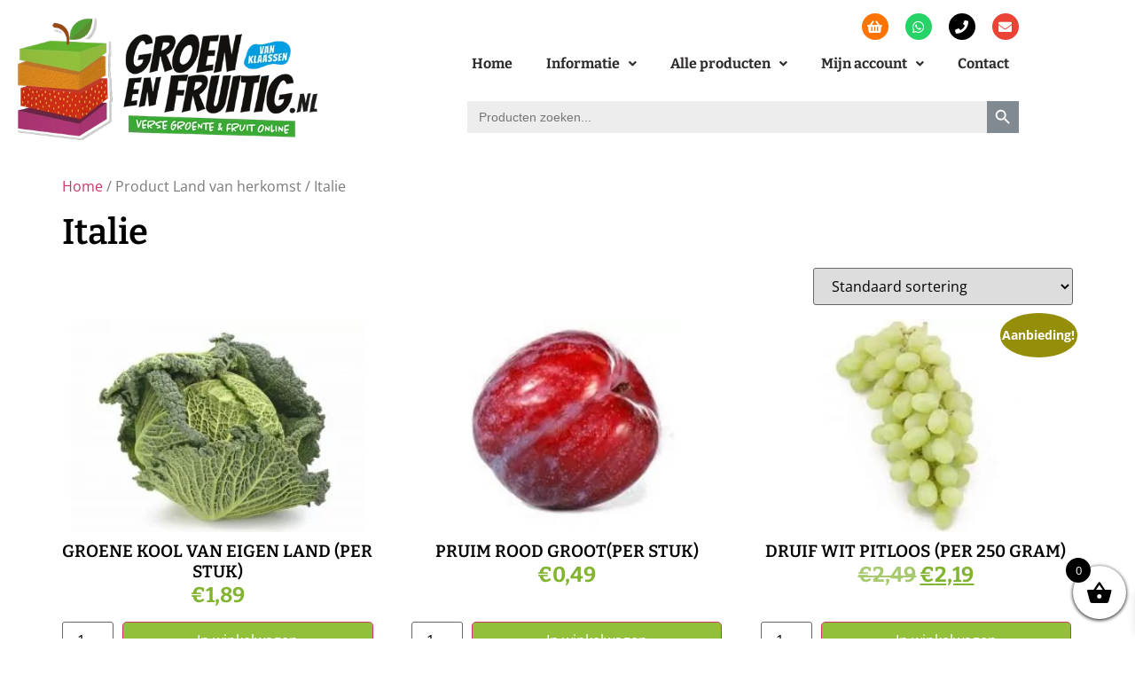

--- FILE ---
content_type: text/html; charset=UTF-8
request_url: https://www.groenenfruitig.nl/land-van-herkomst/italie/
body_size: 20441
content:
<!DOCTYPE html>
<html lang="nl-NL">
<head>
	<meta charset="UTF-8" />
	<meta name="viewport" content="width=device-width, initial-scale=1" />
	<link rel="profile" href="http://gmpg.org/xfn/11" />
	<link rel="pingback" href="https://www.groenenfruitig.nl/xmlrpc.php" />
	<meta name='robots' content='index, follow, max-image-preview:large, max-snippet:-1, max-video-preview:-1' />

	<title>Italie | Groenenfruitig.nl</title>
	<link rel="canonical" href="https://www.groenenfruitig.nl/land-van-herkomst/italie/" />
	<meta property="og:locale" content="nl_NL" />
	<meta property="og:type" content="article" />
	<meta property="og:title" content="Italie | Groenenfruitig.nl" />
	<meta property="og:url" content="https://www.groenenfruitig.nl/land-van-herkomst/italie/" />
	<meta property="og:site_name" content="Groenenfruitig.nl" />
	<meta name="twitter:card" content="summary_large_image" />
	<script type="application/ld+json" class="yoast-schema-graph">{"@context":"https://schema.org","@graph":[{"@type":"CollectionPage","@id":"https://www.groenenfruitig.nl/land-van-herkomst/italie/","url":"https://www.groenenfruitig.nl/land-van-herkomst/italie/","name":"Italie | Groenenfruitig.nl","isPartOf":{"@id":"https://www.groenenfruitig.nl/#website"},"primaryImageOfPage":{"@id":"https://www.groenenfruitig.nl/land-van-herkomst/italie/#primaryimage"},"image":{"@id":"https://www.groenenfruitig.nl/land-van-herkomst/italie/#primaryimage"},"thumbnailUrl":"https://www.groenenfruitig.nl/wp-content/uploads/2021/03/groene-kool.jpg","breadcrumb":{"@id":"https://www.groenenfruitig.nl/land-van-herkomst/italie/#breadcrumb"},"inLanguage":"nl-NL"},{"@type":"ImageObject","inLanguage":"nl-NL","@id":"https://www.groenenfruitig.nl/land-van-herkomst/italie/#primaryimage","url":"https://www.groenenfruitig.nl/wp-content/uploads/2021/03/groene-kool.jpg","contentUrl":"https://www.groenenfruitig.nl/wp-content/uploads/2021/03/groene-kool.jpg","width":1000,"height":722},{"@type":"BreadcrumbList","@id":"https://www.groenenfruitig.nl/land-van-herkomst/italie/#breadcrumb","itemListElement":[{"@type":"ListItem","position":1,"name":"Home","item":"https://www.groenenfruitig.nl/"},{"@type":"ListItem","position":2,"name":"Italie"}]},{"@type":"WebSite","@id":"https://www.groenenfruitig.nl/#website","url":"https://www.groenenfruitig.nl/","name":"Groenenfruitig.nl","description":"Verse groente en fruit online!","publisher":{"@id":"https://www.groenenfruitig.nl/#organization"},"potentialAction":[{"@type":"SearchAction","target":{"@type":"EntryPoint","urlTemplate":"https://www.groenenfruitig.nl/?s={search_term_string}"},"query-input":{"@type":"PropertyValueSpecification","valueRequired":true,"valueName":"search_term_string"}}],"inLanguage":"nl-NL"},{"@type":"Organization","@id":"https://www.groenenfruitig.nl/#organization","name":"Groen en Fruitig","url":"https://www.groenenfruitig.nl/","logo":{"@type":"ImageObject","inLanguage":"nl-NL","@id":"https://www.groenenfruitig.nl/#/schema/logo/image/","url":"https://www.groenenfruitig.nl/wp-content/uploads/2021/03/GF-klein.png","contentUrl":"https://www.groenenfruitig.nl/wp-content/uploads/2021/03/GF-klein.png","width":500,"height":204,"caption":"Groen en Fruitig"},"image":{"@id":"https://www.groenenfruitig.nl/#/schema/logo/image/"}}]}</script>


<link rel="alternate" type="application/rss+xml" title="Groenenfruitig.nl &raquo; feed" href="https://www.groenenfruitig.nl/feed/" />
<link rel="alternate" type="application/rss+xml" title="Groenenfruitig.nl &raquo; reacties feed" href="https://www.groenenfruitig.nl/comments/feed/" />
<link rel="alternate" type="application/rss+xml" title="Groenenfruitig.nl &raquo; Italie Land van herkomst feed" href="https://www.groenenfruitig.nl/land-van-herkomst/italie/feed/" />
<style id='wp-img-auto-sizes-contain-inline-css'>
img:is([sizes=auto i],[sizes^="auto," i]){contain-intrinsic-size:3000px 1500px}
/*# sourceURL=wp-img-auto-sizes-contain-inline-css */
</style>
<link rel='stylesheet' id='hfe-widgets-style-css' href='https://www.groenenfruitig.nl/wp-content/plugins/header-footer-elementor/inc/widgets-css/frontend.css?ver=2.8.2' media='all' />
<link rel='stylesheet' id='hfe-woo-product-grid-css' href='https://www.groenenfruitig.nl/wp-content/plugins/header-footer-elementor/inc/widgets-css/woo-products.css?ver=2.8.2' media='all' />
<style id='wp-emoji-styles-inline-css'>

	img.wp-smiley, img.emoji {
		display: inline !important;
		border: none !important;
		box-shadow: none !important;
		height: 1em !important;
		width: 1em !important;
		margin: 0 0.07em !important;
		vertical-align: -0.1em !important;
		background: none !important;
		padding: 0 !important;
	}
/*# sourceURL=wp-emoji-styles-inline-css */
</style>
<link rel='stylesheet' id='wp-block-library-css' href='https://www.groenenfruitig.nl/wp-includes/css/dist/block-library/style.min.css?ver=6.9' media='all' />
<link rel='stylesheet' id='me-spr-block-styles-css' href='https://www.groenenfruitig.nl/wp-content/plugins/simple-post-redirect/css/block-styles.min.css?ver=6.9' media='all' />
<style id='global-styles-inline-css'>
:root{--wp--preset--aspect-ratio--square: 1;--wp--preset--aspect-ratio--4-3: 4/3;--wp--preset--aspect-ratio--3-4: 3/4;--wp--preset--aspect-ratio--3-2: 3/2;--wp--preset--aspect-ratio--2-3: 2/3;--wp--preset--aspect-ratio--16-9: 16/9;--wp--preset--aspect-ratio--9-16: 9/16;--wp--preset--color--black: #000000;--wp--preset--color--cyan-bluish-gray: #abb8c3;--wp--preset--color--white: #ffffff;--wp--preset--color--pale-pink: #f78da7;--wp--preset--color--vivid-red: #cf2e2e;--wp--preset--color--luminous-vivid-orange: #ff6900;--wp--preset--color--luminous-vivid-amber: #fcb900;--wp--preset--color--light-green-cyan: #7bdcb5;--wp--preset--color--vivid-green-cyan: #00d084;--wp--preset--color--pale-cyan-blue: #8ed1fc;--wp--preset--color--vivid-cyan-blue: #0693e3;--wp--preset--color--vivid-purple: #9b51e0;--wp--preset--gradient--vivid-cyan-blue-to-vivid-purple: linear-gradient(135deg,rgb(6,147,227) 0%,rgb(155,81,224) 100%);--wp--preset--gradient--light-green-cyan-to-vivid-green-cyan: linear-gradient(135deg,rgb(122,220,180) 0%,rgb(0,208,130) 100%);--wp--preset--gradient--luminous-vivid-amber-to-luminous-vivid-orange: linear-gradient(135deg,rgb(252,185,0) 0%,rgb(255,105,0) 100%);--wp--preset--gradient--luminous-vivid-orange-to-vivid-red: linear-gradient(135deg,rgb(255,105,0) 0%,rgb(207,46,46) 100%);--wp--preset--gradient--very-light-gray-to-cyan-bluish-gray: linear-gradient(135deg,rgb(238,238,238) 0%,rgb(169,184,195) 100%);--wp--preset--gradient--cool-to-warm-spectrum: linear-gradient(135deg,rgb(74,234,220) 0%,rgb(151,120,209) 20%,rgb(207,42,186) 40%,rgb(238,44,130) 60%,rgb(251,105,98) 80%,rgb(254,248,76) 100%);--wp--preset--gradient--blush-light-purple: linear-gradient(135deg,rgb(255,206,236) 0%,rgb(152,150,240) 100%);--wp--preset--gradient--blush-bordeaux: linear-gradient(135deg,rgb(254,205,165) 0%,rgb(254,45,45) 50%,rgb(107,0,62) 100%);--wp--preset--gradient--luminous-dusk: linear-gradient(135deg,rgb(255,203,112) 0%,rgb(199,81,192) 50%,rgb(65,88,208) 100%);--wp--preset--gradient--pale-ocean: linear-gradient(135deg,rgb(255,245,203) 0%,rgb(182,227,212) 50%,rgb(51,167,181) 100%);--wp--preset--gradient--electric-grass: linear-gradient(135deg,rgb(202,248,128) 0%,rgb(113,206,126) 100%);--wp--preset--gradient--midnight: linear-gradient(135deg,rgb(2,3,129) 0%,rgb(40,116,252) 100%);--wp--preset--font-size--small: 13px;--wp--preset--font-size--medium: 20px;--wp--preset--font-size--large: 36px;--wp--preset--font-size--x-large: 42px;--wp--preset--spacing--20: 0.44rem;--wp--preset--spacing--30: 0.67rem;--wp--preset--spacing--40: 1rem;--wp--preset--spacing--50: 1.5rem;--wp--preset--spacing--60: 2.25rem;--wp--preset--spacing--70: 3.38rem;--wp--preset--spacing--80: 5.06rem;--wp--preset--shadow--natural: 6px 6px 9px rgba(0, 0, 0, 0.2);--wp--preset--shadow--deep: 12px 12px 50px rgba(0, 0, 0, 0.4);--wp--preset--shadow--sharp: 6px 6px 0px rgba(0, 0, 0, 0.2);--wp--preset--shadow--outlined: 6px 6px 0px -3px rgb(255, 255, 255), 6px 6px rgb(0, 0, 0);--wp--preset--shadow--crisp: 6px 6px 0px rgb(0, 0, 0);}:root { --wp--style--global--content-size: 800px;--wp--style--global--wide-size: 1200px; }:where(body) { margin: 0; }.wp-site-blocks > .alignleft { float: left; margin-right: 2em; }.wp-site-blocks > .alignright { float: right; margin-left: 2em; }.wp-site-blocks > .aligncenter { justify-content: center; margin-left: auto; margin-right: auto; }:where(.wp-site-blocks) > * { margin-block-start: 24px; margin-block-end: 0; }:where(.wp-site-blocks) > :first-child { margin-block-start: 0; }:where(.wp-site-blocks) > :last-child { margin-block-end: 0; }:root { --wp--style--block-gap: 24px; }:root :where(.is-layout-flow) > :first-child{margin-block-start: 0;}:root :where(.is-layout-flow) > :last-child{margin-block-end: 0;}:root :where(.is-layout-flow) > *{margin-block-start: 24px;margin-block-end: 0;}:root :where(.is-layout-constrained) > :first-child{margin-block-start: 0;}:root :where(.is-layout-constrained) > :last-child{margin-block-end: 0;}:root :where(.is-layout-constrained) > *{margin-block-start: 24px;margin-block-end: 0;}:root :where(.is-layout-flex){gap: 24px;}:root :where(.is-layout-grid){gap: 24px;}.is-layout-flow > .alignleft{float: left;margin-inline-start: 0;margin-inline-end: 2em;}.is-layout-flow > .alignright{float: right;margin-inline-start: 2em;margin-inline-end: 0;}.is-layout-flow > .aligncenter{margin-left: auto !important;margin-right: auto !important;}.is-layout-constrained > .alignleft{float: left;margin-inline-start: 0;margin-inline-end: 2em;}.is-layout-constrained > .alignright{float: right;margin-inline-start: 2em;margin-inline-end: 0;}.is-layout-constrained > .aligncenter{margin-left: auto !important;margin-right: auto !important;}.is-layout-constrained > :where(:not(.alignleft):not(.alignright):not(.alignfull)){max-width: var(--wp--style--global--content-size);margin-left: auto !important;margin-right: auto !important;}.is-layout-constrained > .alignwide{max-width: var(--wp--style--global--wide-size);}body .is-layout-flex{display: flex;}.is-layout-flex{flex-wrap: wrap;align-items: center;}.is-layout-flex > :is(*, div){margin: 0;}body .is-layout-grid{display: grid;}.is-layout-grid > :is(*, div){margin: 0;}body{padding-top: 0px;padding-right: 0px;padding-bottom: 0px;padding-left: 0px;}a:where(:not(.wp-element-button)){text-decoration: underline;}:root :where(.wp-element-button, .wp-block-button__link){background-color: #32373c;border-width: 0;color: #fff;font-family: inherit;font-size: inherit;font-style: inherit;font-weight: inherit;letter-spacing: inherit;line-height: inherit;padding-top: calc(0.667em + 2px);padding-right: calc(1.333em + 2px);padding-bottom: calc(0.667em + 2px);padding-left: calc(1.333em + 2px);text-decoration: none;text-transform: inherit;}.has-black-color{color: var(--wp--preset--color--black) !important;}.has-cyan-bluish-gray-color{color: var(--wp--preset--color--cyan-bluish-gray) !important;}.has-white-color{color: var(--wp--preset--color--white) !important;}.has-pale-pink-color{color: var(--wp--preset--color--pale-pink) !important;}.has-vivid-red-color{color: var(--wp--preset--color--vivid-red) !important;}.has-luminous-vivid-orange-color{color: var(--wp--preset--color--luminous-vivid-orange) !important;}.has-luminous-vivid-amber-color{color: var(--wp--preset--color--luminous-vivid-amber) !important;}.has-light-green-cyan-color{color: var(--wp--preset--color--light-green-cyan) !important;}.has-vivid-green-cyan-color{color: var(--wp--preset--color--vivid-green-cyan) !important;}.has-pale-cyan-blue-color{color: var(--wp--preset--color--pale-cyan-blue) !important;}.has-vivid-cyan-blue-color{color: var(--wp--preset--color--vivid-cyan-blue) !important;}.has-vivid-purple-color{color: var(--wp--preset--color--vivid-purple) !important;}.has-black-background-color{background-color: var(--wp--preset--color--black) !important;}.has-cyan-bluish-gray-background-color{background-color: var(--wp--preset--color--cyan-bluish-gray) !important;}.has-white-background-color{background-color: var(--wp--preset--color--white) !important;}.has-pale-pink-background-color{background-color: var(--wp--preset--color--pale-pink) !important;}.has-vivid-red-background-color{background-color: var(--wp--preset--color--vivid-red) !important;}.has-luminous-vivid-orange-background-color{background-color: var(--wp--preset--color--luminous-vivid-orange) !important;}.has-luminous-vivid-amber-background-color{background-color: var(--wp--preset--color--luminous-vivid-amber) !important;}.has-light-green-cyan-background-color{background-color: var(--wp--preset--color--light-green-cyan) !important;}.has-vivid-green-cyan-background-color{background-color: var(--wp--preset--color--vivid-green-cyan) !important;}.has-pale-cyan-blue-background-color{background-color: var(--wp--preset--color--pale-cyan-blue) !important;}.has-vivid-cyan-blue-background-color{background-color: var(--wp--preset--color--vivid-cyan-blue) !important;}.has-vivid-purple-background-color{background-color: var(--wp--preset--color--vivid-purple) !important;}.has-black-border-color{border-color: var(--wp--preset--color--black) !important;}.has-cyan-bluish-gray-border-color{border-color: var(--wp--preset--color--cyan-bluish-gray) !important;}.has-white-border-color{border-color: var(--wp--preset--color--white) !important;}.has-pale-pink-border-color{border-color: var(--wp--preset--color--pale-pink) !important;}.has-vivid-red-border-color{border-color: var(--wp--preset--color--vivid-red) !important;}.has-luminous-vivid-orange-border-color{border-color: var(--wp--preset--color--luminous-vivid-orange) !important;}.has-luminous-vivid-amber-border-color{border-color: var(--wp--preset--color--luminous-vivid-amber) !important;}.has-light-green-cyan-border-color{border-color: var(--wp--preset--color--light-green-cyan) !important;}.has-vivid-green-cyan-border-color{border-color: var(--wp--preset--color--vivid-green-cyan) !important;}.has-pale-cyan-blue-border-color{border-color: var(--wp--preset--color--pale-cyan-blue) !important;}.has-vivid-cyan-blue-border-color{border-color: var(--wp--preset--color--vivid-cyan-blue) !important;}.has-vivid-purple-border-color{border-color: var(--wp--preset--color--vivid-purple) !important;}.has-vivid-cyan-blue-to-vivid-purple-gradient-background{background: var(--wp--preset--gradient--vivid-cyan-blue-to-vivid-purple) !important;}.has-light-green-cyan-to-vivid-green-cyan-gradient-background{background: var(--wp--preset--gradient--light-green-cyan-to-vivid-green-cyan) !important;}.has-luminous-vivid-amber-to-luminous-vivid-orange-gradient-background{background: var(--wp--preset--gradient--luminous-vivid-amber-to-luminous-vivid-orange) !important;}.has-luminous-vivid-orange-to-vivid-red-gradient-background{background: var(--wp--preset--gradient--luminous-vivid-orange-to-vivid-red) !important;}.has-very-light-gray-to-cyan-bluish-gray-gradient-background{background: var(--wp--preset--gradient--very-light-gray-to-cyan-bluish-gray) !important;}.has-cool-to-warm-spectrum-gradient-background{background: var(--wp--preset--gradient--cool-to-warm-spectrum) !important;}.has-blush-light-purple-gradient-background{background: var(--wp--preset--gradient--blush-light-purple) !important;}.has-blush-bordeaux-gradient-background{background: var(--wp--preset--gradient--blush-bordeaux) !important;}.has-luminous-dusk-gradient-background{background: var(--wp--preset--gradient--luminous-dusk) !important;}.has-pale-ocean-gradient-background{background: var(--wp--preset--gradient--pale-ocean) !important;}.has-electric-grass-gradient-background{background: var(--wp--preset--gradient--electric-grass) !important;}.has-midnight-gradient-background{background: var(--wp--preset--gradient--midnight) !important;}.has-small-font-size{font-size: var(--wp--preset--font-size--small) !important;}.has-medium-font-size{font-size: var(--wp--preset--font-size--medium) !important;}.has-large-font-size{font-size: var(--wp--preset--font-size--large) !important;}.has-x-large-font-size{font-size: var(--wp--preset--font-size--x-large) !important;}
:root :where(.wp-block-pullquote){font-size: 1.5em;line-height: 1.6;}
/*# sourceURL=global-styles-inline-css */
</style>
<link rel='stylesheet' id='swf_styles-css' href='https://www.groenenfruitig.nl/wp-content/plugins/simple-woocommerce-favorites/assets/styles/swf_styles.css?ver=2.1' media='all' />
<link rel='stylesheet' id='ias-animate-css-css' href='https://www.groenenfruitig.nl/wp-content/plugins/ultimate-infinite-scroll/includes/assets/css/animate.min.css?ver=6.9' media='all' />
<link rel='stylesheet' id='ias-frontend-style-css' href='https://www.groenenfruitig.nl/wp-content/plugins/ultimate-infinite-scroll/includes/assets/css/style.css?ver=6.9' media='all' />
<style id='ias-frontend-style-inline-css'>

			#isw-load-more-button,#isw-load-more-button-prev {
			background: #DDDDDD;
			color: #000000;
			padding: 10px;
			width: 80px;
			height: 40px;
			margin-bottom: 10px;
			border-radius: 0px;
			border: 0px solid  #000000;
			font-size: 14px;
		}
		#isw-load-more-button:hover,#isw-load-more-button-prev:hover {
			background: #EEEEEE;
			color: #000000;
		}
		 
/*# sourceURL=ias-frontend-style-inline-css */
</style>
<link rel='stylesheet' id='woocommerce-layout-css' href='https://www.groenenfruitig.nl/wp-content/plugins/woocommerce/assets/css/woocommerce-layout.css?ver=10.4.3' media='all' />
<link rel='stylesheet' id='woocommerce-smallscreen-css' href='https://www.groenenfruitig.nl/wp-content/plugins/woocommerce/assets/css/woocommerce-smallscreen.css?ver=10.4.3' media='only screen and (max-width: 768px)' />
<link rel='stylesheet' id='woocommerce-general-css' href='https://www.groenenfruitig.nl/wp-content/plugins/woocommerce/assets/css/woocommerce.css?ver=10.4.3' media='all' />
<style id='woocommerce-inline-inline-css'>
.woocommerce form .form-row .required { visibility: visible; }
/*# sourceURL=woocommerce-inline-inline-css */
</style>
<link rel='stylesheet' id='wcz-frontend-css' href='https://www.groenenfruitig.nl/wp-content/plugins/woocustomizer/assets/css/frontend.css?ver=2.6.3' media='all' />
<link rel='stylesheet' id='ivory-search-styles-css' href='https://www.groenenfruitig.nl/wp-content/plugins/add-search-to-menu/public/css/ivory-search.min.css?ver=5.5.14' media='all' />
<link rel='stylesheet' id='hfe-style-css' href='https://www.groenenfruitig.nl/wp-content/plugins/header-footer-elementor/assets/css/header-footer-elementor.css?ver=2.8.2' media='all' />
<link rel='stylesheet' id='elementor-icons-css' href='https://www.groenenfruitig.nl/wp-content/plugins/elementor/assets/lib/eicons/css/elementor-icons.min.css?ver=5.46.0' media='all' />
<link rel='stylesheet' id='elementor-frontend-css' href='https://www.groenenfruitig.nl/wp-content/plugins/elementor/assets/css/frontend.min.css?ver=3.34.2' media='all' />
<link rel='stylesheet' id='elementor-post-10-css' href='https://www.groenenfruitig.nl/wp-content/uploads/elementor/css/post-10.css?ver=1769706833' media='all' />
<link rel='stylesheet' id='elementor-post-98-css' href='https://www.groenenfruitig.nl/wp-content/uploads/elementor/css/post-98.css?ver=1769706833' media='all' />
<link rel='stylesheet' id='elementor-post-104-css' href='https://www.groenenfruitig.nl/wp-content/uploads/elementor/css/post-104.css?ver=1769706833' media='all' />
<link rel='stylesheet' id='xoo-wsc-fonts-css' href='https://www.groenenfruitig.nl/wp-content/plugins/side-cart-woocommerce/assets/css/xoo-wsc-fonts.css?ver=2.7.2' media='all' />
<link rel='stylesheet' id='xoo-wsc-style-css' href='https://www.groenenfruitig.nl/wp-content/plugins/side-cart-woocommerce/assets/css/xoo-wsc-style.css?ver=2.7.2' media='all' />
<style id='xoo-wsc-style-inline-css'>



 

.xoo-wsc-footer{
	background-color: #ffffff;
	color: #000000;
	padding: 10px 20px;
	box-shadow: 0 -5px 10px #0000001a;
}

.xoo-wsc-footer, .xoo-wsc-footer a, .xoo-wsc-footer .amount{
	font-size: 18px;
}

.xoo-wsc-btn .amount{
	color: #ffffff}

.xoo-wsc-btn:hover .amount{
	color: #000000;
}

.xoo-wsc-ft-buttons-cont{
	grid-template-columns: auto;
}

.xoo-wsc-basket{
	bottom: 12px;
	right: 0px;
	background-color: #ffffff;
	color: #000000;
	box-shadow: 0 1px 4px 0;
	border-radius: 50%;
	display: flex;
	width: 60px;
	height: 60px;
}


.xoo-wsc-bki{
	font-size: 30px}

.xoo-wsc-items-count{
	top: -9px;
	left: -8px;
}

.xoo-wsc-items-count, .xoo-wsch-items-count{
	background-color: #000000;
	color: #ffffff;
}

.xoo-wsc-container, .xoo-wsc-slider{
	max-width: 320px;
	right: -320px;
	top: 0;bottom: 0;
	bottom: 0;
	font-family: }


.xoo-wsc-cart-active .xoo-wsc-container, .xoo-wsc-slider-active .xoo-wsc-slider{
	right: 0;
}


.xoo-wsc-cart-active .xoo-wsc-basket{
	right: 320px;
}

.xoo-wsc-slider{
	right: -320px;
}

span.xoo-wsch-close {
    font-size: 16px;
}

	.xoo-wsch-top{
		justify-content: center;
	}
	span.xoo-wsch-close {
	    right: 10px;
	}

.xoo-wsch-text{
	font-size: 20px;
}

.xoo-wsc-header{
	color: #000000;
	background-color: #ffffff;
	border-bottom: 2px solid #eee;
	padding: 15px 15px;
}


.xoo-wsc-body{
	background-color: #ffffff;
}

.xoo-wsc-products:not(.xoo-wsc-pattern-card), .xoo-wsc-products:not(.xoo-wsc-pattern-card) span.amount, .xoo-wsc-products:not(.xoo-wsc-pattern-card) a{
	font-size: 16px;
	color: #000000;
}

.xoo-wsc-products:not(.xoo-wsc-pattern-card) .xoo-wsc-product{
	padding: 20px 15px;
	margin: 0;
	border-radius: 0px;
	box-shadow: 0 0;
	background-color: transparent;
}

.xoo-wsc-sum-col{
	justify-content: center;
}


/** Shortcode **/
.xoo-wsc-sc-count{
	background-color: #000000;
	color: #ffffff;
}

.xoo-wsc-sc-bki{
	font-size: 28px;
	color: #000000;
}
.xoo-wsc-sc-cont{
	color: #000000;
}


.xoo-wsc-product dl.variation {
	display: block;
}


.xoo-wsc-product-cont{
	padding: 10px 10px;
}

.xoo-wsc-products:not(.xoo-wsc-pattern-card) .xoo-wsc-img-col{
	width: 30%;
}

.xoo-wsc-pattern-card .xoo-wsc-img-col img{
	max-width: 100%;
	height: auto;
}

.xoo-wsc-products:not(.xoo-wsc-pattern-card) .xoo-wsc-sum-col{
	width: 70%;
}

.xoo-wsc-pattern-card .xoo-wsc-product-cont{
	width: 50% 
}

@media only screen and (max-width: 600px) {
	.xoo-wsc-pattern-card .xoo-wsc-product-cont  {
		width: 50%;
	}
}


.xoo-wsc-pattern-card .xoo-wsc-product{
	border: 0;
	box-shadow: 0px 10px 15px -12px #0000001a;
}


.xoo-wsc-sm-front{
	background-color: #eee;
}
.xoo-wsc-pattern-card, .xoo-wsc-sm-front{
	border-bottom-left-radius: 5px;
	border-bottom-right-radius: 5px;
}
.xoo-wsc-pattern-card, .xoo-wsc-img-col img, .xoo-wsc-img-col, .xoo-wsc-sm-back-cont{
	border-top-left-radius: 5px;
	border-top-right-radius: 5px;
}
.xoo-wsc-sm-back{
	background-color: #fff;
}
.xoo-wsc-pattern-card, .xoo-wsc-pattern-card a, .xoo-wsc-pattern-card .amount{
	font-size: 16px;
}

.xoo-wsc-sm-front, .xoo-wsc-sm-front a, .xoo-wsc-sm-front .amount{
	color: #000;
}

.xoo-wsc-sm-back, .xoo-wsc-sm-back a, .xoo-wsc-sm-back .amount{
	color: #000;
}


.magictime {
    animation-duration: 0.5s;
}



span.xoo-wsch-items-count{
	height: 20px;
	line-height: 20px;
	width: 20px;
}

span.xoo-wsch-icon{
	font-size: 30px
}

.xoo-wsc-smr-del{
	font-size: 16px
}
/*# sourceURL=xoo-wsc-style-inline-css */
</style>
<link rel='stylesheet' id='custom-woocommerce-style-css' href='https://www.groenenfruitig.nl/wp-content/themes/groenenfruitig/css/woocommerce.css?ver=1.0.3' media='all' />
<link rel='stylesheet' id='hello-elementor-css' href='https://www.groenenfruitig.nl/wp-content/themes/hello-elementor/assets/css/reset.css?ver=3.4.6' media='all' />
<link rel='stylesheet' id='hello-elementor-theme-style-css' href='https://www.groenenfruitig.nl/wp-content/themes/hello-elementor/assets/css/theme.css?ver=3.4.6' media='all' />
<link rel='stylesheet' id='hello-elementor-header-footer-css' href='https://www.groenenfruitig.nl/wp-content/themes/hello-elementor/assets/css/header-footer.css?ver=3.4.6' media='all' />
<link rel='stylesheet' id='mollie-applepaydirect-css' href='https://www.groenenfruitig.nl/wp-content/plugins/mollie-payments-for-woocommerce/public/css/mollie-applepaydirect.min.css?ver=1769412274' media='screen' />
<style id='wcz-customizer-custom-css-inline-css'>
body.post-type-archive-product header.woocommerce-products-header .woocommerce-products-header__title{display:none !important;}a.button.wcz-continue{font-size:17px;padding:10px 20px;}body.woocommerce-cart a.button.wcz-bts-btn{color:#ffffff !important;}
/*# sourceURL=wcz-customizer-custom-css-inline-css */
</style>
<link rel='stylesheet' id='hfe-elementor-icons-css' href='https://www.groenenfruitig.nl/wp-content/plugins/elementor/assets/lib/eicons/css/elementor-icons.min.css?ver=5.34.0' media='all' />
<link rel='stylesheet' id='hfe-icons-list-css' href='https://www.groenenfruitig.nl/wp-content/plugins/elementor/assets/css/widget-icon-list.min.css?ver=3.24.3' media='all' />
<link rel='stylesheet' id='hfe-social-icons-css' href='https://www.groenenfruitig.nl/wp-content/plugins/elementor/assets/css/widget-social-icons.min.css?ver=3.24.0' media='all' />
<link rel='stylesheet' id='hfe-social-share-icons-brands-css' href='https://www.groenenfruitig.nl/wp-content/plugins/elementor/assets/lib/font-awesome/css/brands.css?ver=5.15.3' media='all' />
<link rel='stylesheet' id='hfe-social-share-icons-fontawesome-css' href='https://www.groenenfruitig.nl/wp-content/plugins/elementor/assets/lib/font-awesome/css/fontawesome.css?ver=5.15.3' media='all' />
<link rel='stylesheet' id='hfe-nav-menu-icons-css' href='https://www.groenenfruitig.nl/wp-content/plugins/elementor/assets/lib/font-awesome/css/solid.css?ver=5.15.3' media='all' />
<link rel='stylesheet' id='hello-elementor-child-style-css' href='https://www.groenenfruitig.nl/wp-content/themes/groenenfruitig/style.css?ver=1.0.4' media='all' />
<link rel='stylesheet' id='woo_discount_pro_style-css' href='https://www.groenenfruitig.nl/wp-content/plugins/woo-discount-rules-pro/Assets/Css/awdr_style.css?ver=2.6.13' media='all' />
<link rel='stylesheet' id='elementor-gf-local-bitter-css' href='https://www.groenenfruitig.nl/wp-content/uploads/elementor/google-fonts/css/bitter.css?ver=1743765205' media='all' />
<link rel='stylesheet' id='elementor-gf-local-opensans-css' href='https://www.groenenfruitig.nl/wp-content/uploads/elementor/google-fonts/css/opensans.css?ver=1743765208' media='all' />
<link rel='stylesheet' id='elementor-gf-local-bangers-css' href='https://www.groenenfruitig.nl/wp-content/uploads/elementor/google-fonts/css/bangers.css?ver=1743765209' media='all' />
<link rel='stylesheet' id='elementor-icons-shared-0-css' href='https://www.groenenfruitig.nl/wp-content/plugins/elementor/assets/lib/font-awesome/css/fontawesome.min.css?ver=5.15.3' media='all' />
<link rel='stylesheet' id='elementor-icons-fa-solid-css' href='https://www.groenenfruitig.nl/wp-content/plugins/elementor/assets/lib/font-awesome/css/solid.min.css?ver=5.15.3' media='all' />
<link rel='stylesheet' id='elementor-icons-fa-brands-css' href='https://www.groenenfruitig.nl/wp-content/plugins/elementor/assets/lib/font-awesome/css/brands.min.css?ver=5.15.3' media='all' />
<link rel='stylesheet' id='elementor-icons-fa-regular-css' href='https://www.groenenfruitig.nl/wp-content/plugins/elementor/assets/lib/font-awesome/css/regular.min.css?ver=5.15.3' media='all' />
<script src="https://www.groenenfruitig.nl/wp-includes/js/jquery/jquery.min.js?ver=3.7.1" id="jquery-core-js"></script>
<script src="https://www.groenenfruitig.nl/wp-includes/js/jquery/jquery-migrate.min.js?ver=3.4.1" id="jquery-migrate-js"></script>
<script id="jquery-js-after">
!function($){"use strict";$(document).ready(function(){$(this).scrollTop()>100&&$(".hfe-scroll-to-top-wrap").removeClass("hfe-scroll-to-top-hide"),$(window).scroll(function(){$(this).scrollTop()<100?$(".hfe-scroll-to-top-wrap").fadeOut(300):$(".hfe-scroll-to-top-wrap").fadeIn(300)}),$(".hfe-scroll-to-top-wrap").on("click",function(){$("html, body").animate({scrollTop:0},300);return!1})})}(jQuery);
!function($){'use strict';$(document).ready(function(){var bar=$('.hfe-reading-progress-bar');if(!bar.length)return;$(window).on('scroll',function(){var s=$(window).scrollTop(),d=$(document).height()-$(window).height(),p=d? s/d*100:0;bar.css('width',p+'%')});});}(jQuery);
//# sourceURL=jquery-js-after
</script>
<script id="swf_script-js-extra">
var swfAjax = {"ajaxurl":"https://www.groenenfruitig.nl/wp-admin/admin-ajax.php","nonce":"c568ab5e8c","addToFavorites":"Toevoegen aan favorieten","removeFromFavorites":"Verwijder van favorieten"};
//# sourceURL=swf_script-js-extra
</script>
<script src="https://www.groenenfruitig.nl/wp-content/plugins/simple-woocommerce-favorites/assets/js/add-to-favorites.js?ver=2.1" id="swf_script-js"></script>
<script src="https://www.groenenfruitig.nl/wp-content/plugins/woocommerce/assets/js/jquery-blockui/jquery.blockUI.min.js?ver=2.7.0-wc.10.4.3" id="wc-jquery-blockui-js" defer data-wp-strategy="defer"></script>
<script id="wc-add-to-cart-js-extra">
var wc_add_to_cart_params = {"ajax_url":"/wp-admin/admin-ajax.php","wc_ajax_url":"/?wc-ajax=%%endpoint%%","i18n_view_cart":"Bekijk winkelwagen","cart_url":"https://www.groenenfruitig.nl/winkelwagen/","is_cart":"","cart_redirect_after_add":"no"};
//# sourceURL=wc-add-to-cart-js-extra
</script>
<script src="https://www.groenenfruitig.nl/wp-content/plugins/woocommerce/assets/js/frontend/add-to-cart.min.js?ver=10.4.3" id="wc-add-to-cart-js" defer data-wp-strategy="defer"></script>
<script src="https://www.groenenfruitig.nl/wp-content/plugins/woocommerce/assets/js/js-cookie/js.cookie.min.js?ver=2.1.4-wc.10.4.3" id="wc-js-cookie-js" defer data-wp-strategy="defer"></script>
<script id="woocommerce-js-extra">
var woocommerce_params = {"ajax_url":"/wp-admin/admin-ajax.php","wc_ajax_url":"/?wc-ajax=%%endpoint%%","i18n_password_show":"Wachtwoord weergeven","i18n_password_hide":"Wachtwoord verbergen"};
//# sourceURL=woocommerce-js-extra
</script>
<script src="https://www.groenenfruitig.nl/wp-content/plugins/woocommerce/assets/js/frontend/woocommerce.min.js?ver=10.4.3" id="woocommerce-js" defer data-wp-strategy="defer"></script>
<link rel="https://api.w.org/" href="https://www.groenenfruitig.nl/wp-json/" /><link rel="EditURI" type="application/rsd+xml" title="RSD" href="https://www.groenenfruitig.nl/xmlrpc.php?rsd" />
<meta name="generator" content="WordPress 6.9" />
<meta name="generator" content="WooCommerce 10.4.3" />

		<!-- GA Google Analytics @ https://m0n.co/ga -->
		<script async src="https://www.googletagmanager.com/gtag/js?id=G-6XK7RE6KWY"></script>
		<script>
			window.dataLayer = window.dataLayer || [];
			function gtag(){dataLayer.push(arguments);}
			gtag('js', new Date());
			gtag('config', 'G-6XK7RE6KWY');
		</script>

	    <style type="text/css">
        .horeca-label {
            background-color: var(--wc-green);
            color: #ffffff;
            font-size: 12px;
            font-weight: bold;
            padding: 4px 8px;
            border-radius: 3px;
            display: inline-block;
            margin-bottom: 10px;
            text-transform: uppercase;
            position: relative;
            z-index: 10;
            margin-bottom: 24px;
        }

        .products .product .horeca-label {
            position: absolute;
            top: 0;
            left: 0;
            margin-bottom: 0;
        }
    </style>
    	<noscript><style>.woocommerce-product-gallery{ opacity: 1 !important; }</style></noscript>
	<meta name="generator" content="Elementor 3.34.2; features: additional_custom_breakpoints; settings: css_print_method-external, google_font-enabled, font_display-auto">
			<style>
				.e-con.e-parent:nth-of-type(n+4):not(.e-lazyloaded):not(.e-no-lazyload),
				.e-con.e-parent:nth-of-type(n+4):not(.e-lazyloaded):not(.e-no-lazyload) * {
					background-image: none !important;
				}
				@media screen and (max-height: 1024px) {
					.e-con.e-parent:nth-of-type(n+3):not(.e-lazyloaded):not(.e-no-lazyload),
					.e-con.e-parent:nth-of-type(n+3):not(.e-lazyloaded):not(.e-no-lazyload) * {
						background-image: none !important;
					}
				}
				@media screen and (max-height: 640px) {
					.e-con.e-parent:nth-of-type(n+2):not(.e-lazyloaded):not(.e-no-lazyload),
					.e-con.e-parent:nth-of-type(n+2):not(.e-lazyloaded):not(.e-no-lazyload) * {
						background-image: none !important;
					}
				}
			</style>
			<link rel="icon" href="https://www.groenenfruitig.nl/wp-content/uploads/2021/03/cropped-groenenfruitig-logo-icon-square-32x32.png" sizes="32x32" />
<link rel="icon" href="https://www.groenenfruitig.nl/wp-content/uploads/2021/03/cropped-groenenfruitig-logo-icon-square-192x192.png" sizes="192x192" />
<link rel="apple-touch-icon" href="https://www.groenenfruitig.nl/wp-content/uploads/2021/03/cropped-groenenfruitig-logo-icon-square-180x180.png" />
<meta name="msapplication-TileImage" content="https://www.groenenfruitig.nl/wp-content/uploads/2021/03/cropped-groenenfruitig-logo-icon-square-270x270.png" />
			<style type="text/css">
					.is-form-id-2904 .is-search-submit:focus,
			.is-form-id-2904 .is-search-submit:hover,
			.is-form-id-2904 .is-search-submit,
            .is-form-id-2904 .is-search-icon {
			color: #ffffff !important;            background-color: #818a91 !important;            border-color: #818a91 !important;			}
                        	.is-form-id-2904 .is-search-submit path {
					fill: #ffffff !important;            	}
            			.is-form-style-1.is-form-id-2904 .is-search-input:focus,
			.is-form-style-1.is-form-id-2904 .is-search-input:hover,
			.is-form-style-1.is-form-id-2904 .is-search-input,
			.is-form-style-2.is-form-id-2904 .is-search-input:focus,
			.is-form-style-2.is-form-id-2904 .is-search-input:hover,
			.is-form-style-2.is-form-id-2904 .is-search-input,
			.is-form-style-3.is-form-id-2904 .is-search-input:focus,
			.is-form-style-3.is-form-id-2904 .is-search-input:hover,
			.is-form-style-3.is-form-id-2904 .is-search-input,
			.is-form-id-2904 .is-search-input:focus,
			.is-form-id-2904 .is-search-input:hover,
			.is-form-id-2904 .is-search-input {
                                                                border-color: #ededed !important;                                background-color: #ededed !important;			}
                        			</style>
		</head>

<body class="archive tax-pa_land-van-herkomst term-italie term-52 wp-embed-responsive wp-theme-hello-elementor wp-child-theme-groenenfruitig theme-hello-elementor woocommerce woocommerce-page woocommerce-no-js wcz-woocommerce wcz-soldout-style-angle hello-elementor ehf-header ehf-footer ehf-template-hello-elementor ehf-stylesheet-groenenfruitig hello-elementor-default elementor-default elementor-kit-10">
<div id="page" class="hfeed site">

		<header id="masthead" itemscope="itemscope" itemtype="https://schema.org/WPHeader">
			<p class="main-title bhf-hidden" itemprop="headline"><a href="https://www.groenenfruitig.nl" title="Groenenfruitig.nl" rel="home">Groenenfruitig.nl</a></p>
					<div data-elementor-type="wp-post" data-elementor-id="98" class="elementor elementor-98">
						<section class="elementor-section elementor-top-section elementor-element elementor-element-d8d70a6 elementor-section-height-min-height elementor-section-items-top elementor-section-content-middle elementor-hidden-tablet elementor-hidden-mobile elementor-section-boxed elementor-section-height-default" data-id="d8d70a6" data-element_type="section" data-settings="{&quot;background_background&quot;:&quot;classic&quot;}">
						<div class="elementor-container elementor-column-gap-default">
					<div class="elementor-column elementor-col-50 elementor-top-column elementor-element elementor-element-11aa1e6" data-id="11aa1e6" data-element_type="column">
			<div class="elementor-widget-wrap elementor-element-populated">
						<div class="elementor-element elementor-element-589c698 elementor-widget elementor-widget-image" data-id="589c698" data-element_type="widget" data-widget_type="image.default">
				<div class="elementor-widget-container">
																<a href="https://www.groenenfruitig.nl/">
							<img src="https://www.groenenfruitig.nl/wp-content/uploads/2021/03/GF-klein.png" title="GF klein" alt="GF klein" loading="lazy" />								</a>
															</div>
				</div>
					</div>
		</div>
				<div class="elementor-column elementor-col-50 elementor-top-column elementor-element elementor-element-f0bd434 elementor-hidden-tablet elementor-hidden-phone" data-id="f0bd434" data-element_type="column">
			<div class="elementor-widget-wrap elementor-element-populated">
						<div class="elementor-element elementor-element-517393be elementor-shape-circle e-grid-align-mobile-center e-grid-align-tablet-right e-grid-align-right elementor-grid-0 elementor-widget elementor-widget-social-icons" data-id="517393be" data-element_type="widget" data-widget_type="social-icons.default">
				<div class="elementor-widget-container">
							<div class="elementor-social-icons-wrapper elementor-grid" role="list">
							<span class="elementor-grid-item" role="listitem">
					<a class="elementor-icon elementor-social-icon elementor-social-icon-shopping-basket elementor-repeater-item-7d82f0c" href="https://www.groenenfruitig.nl/winkelwagen/">
						<span class="elementor-screen-only">Shopping-basket</span>
						<i aria-hidden="true" class="fas fa-shopping-basket"></i>					</a>
				</span>
							<span class="elementor-grid-item" role="listitem">
					<a class="elementor-icon elementor-social-icon elementor-social-icon-whatsapp elementor-repeater-item-cdddc98" href="https://wa.me/31625136916" target="_blank">
						<span class="elementor-screen-only">Whatsapp</span>
						<i aria-hidden="true" class="fab fa-whatsapp"></i>					</a>
				</span>
							<span class="elementor-grid-item" role="listitem">
					<a class="elementor-icon elementor-social-icon elementor-social-icon-phone elementor-repeater-item-759e3d5" href="tel:+31625136916" target="_blank">
						<span class="elementor-screen-only">Phone</span>
						<i aria-hidden="true" class="fas fa-phone"></i>					</a>
				</span>
							<span class="elementor-grid-item" role="listitem">
					<a class="elementor-icon elementor-social-icon elementor-social-icon-envelope elementor-repeater-item-157060c" href="mailto:info@groenenfruitig.nl" target="_blank">
						<span class="elementor-screen-only">Envelope</span>
						<i aria-hidden="true" class="fas fa-envelope"></i>					</a>
				</span>
					</div>
						</div>
				</div>
				<div class="elementor-element elementor-element-03e58d8 hfe-nav-menu__align-right hfe-submenu-icon-arrow hfe-submenu-animation-none hfe-link-redirect-child hfe-nav-menu__breakpoint-tablet elementor-widget elementor-widget-navigation-menu" data-id="03e58d8" data-element_type="widget" data-settings="{&quot;padding_horizontal_menu_item&quot;:{&quot;unit&quot;:&quot;px&quot;,&quot;size&quot;:11,&quot;sizes&quot;:[]},&quot;padding_vertical_menu_item&quot;:{&quot;unit&quot;:&quot;px&quot;,&quot;size&quot;:14,&quot;sizes&quot;:[]},&quot;menu_space_between&quot;:{&quot;unit&quot;:&quot;px&quot;,&quot;size&quot;:16,&quot;sizes&quot;:[]},&quot;menu_row_space&quot;:{&quot;unit&quot;:&quot;px&quot;,&quot;size&quot;:0,&quot;sizes&quot;:[]},&quot;toggle_border_radius&quot;:{&quot;unit&quot;:&quot;px&quot;,&quot;size&quot;:0,&quot;sizes&quot;:[]},&quot;dropdown_border_radius_tablet&quot;:{&quot;unit&quot;:&quot;px&quot;,&quot;top&quot;:&quot;5&quot;,&quot;right&quot;:&quot;5&quot;,&quot;bottom&quot;:&quot;5&quot;,&quot;left&quot;:&quot;5&quot;,&quot;isLinked&quot;:true},&quot;dropdown_border_radius_mobile&quot;:{&quot;unit&quot;:&quot;px&quot;,&quot;top&quot;:&quot;5&quot;,&quot;right&quot;:&quot;5&quot;,&quot;bottom&quot;:&quot;5&quot;,&quot;left&quot;:&quot;5&quot;,&quot;isLinked&quot;:true},&quot;width_dropdown_item_tablet&quot;:{&quot;unit&quot;:&quot;px&quot;,&quot;size&quot;:0,&quot;sizes&quot;:[]},&quot;padding_horizontal_dropdown_item_tablet&quot;:{&quot;unit&quot;:&quot;px&quot;,&quot;size&quot;:0,&quot;sizes&quot;:[]},&quot;padding_vertical_dropdown_item_tablet&quot;:{&quot;unit&quot;:&quot;px&quot;,&quot;size&quot;:16,&quot;sizes&quot;:[]},&quot;distance_from_menu_tablet&quot;:{&quot;unit&quot;:&quot;px&quot;,&quot;size&quot;:0,&quot;sizes&quot;:[]},&quot;padding_horizontal_menu_item_tablet&quot;:{&quot;unit&quot;:&quot;px&quot;,&quot;size&quot;:&quot;&quot;,&quot;sizes&quot;:[]},&quot;padding_horizontal_menu_item_mobile&quot;:{&quot;unit&quot;:&quot;px&quot;,&quot;size&quot;:&quot;&quot;,&quot;sizes&quot;:[]},&quot;padding_vertical_menu_item_tablet&quot;:{&quot;unit&quot;:&quot;px&quot;,&quot;size&quot;:&quot;&quot;,&quot;sizes&quot;:[]},&quot;padding_vertical_menu_item_mobile&quot;:{&quot;unit&quot;:&quot;px&quot;,&quot;size&quot;:&quot;&quot;,&quot;sizes&quot;:[]},&quot;menu_space_between_tablet&quot;:{&quot;unit&quot;:&quot;px&quot;,&quot;size&quot;:&quot;&quot;,&quot;sizes&quot;:[]},&quot;menu_space_between_mobile&quot;:{&quot;unit&quot;:&quot;px&quot;,&quot;size&quot;:&quot;&quot;,&quot;sizes&quot;:[]},&quot;menu_row_space_tablet&quot;:{&quot;unit&quot;:&quot;px&quot;,&quot;size&quot;:&quot;&quot;,&quot;sizes&quot;:[]},&quot;menu_row_space_mobile&quot;:{&quot;unit&quot;:&quot;px&quot;,&quot;size&quot;:&quot;&quot;,&quot;sizes&quot;:[]},&quot;dropdown_border_radius&quot;:{&quot;unit&quot;:&quot;px&quot;,&quot;top&quot;:&quot;&quot;,&quot;right&quot;:&quot;&quot;,&quot;bottom&quot;:&quot;&quot;,&quot;left&quot;:&quot;&quot;,&quot;isLinked&quot;:true},&quot;width_dropdown_item&quot;:{&quot;unit&quot;:&quot;px&quot;,&quot;size&quot;:&quot;220&quot;,&quot;sizes&quot;:[]},&quot;width_dropdown_item_mobile&quot;:{&quot;unit&quot;:&quot;px&quot;,&quot;size&quot;:&quot;&quot;,&quot;sizes&quot;:[]},&quot;padding_horizontal_dropdown_item&quot;:{&quot;unit&quot;:&quot;px&quot;,&quot;size&quot;:&quot;&quot;,&quot;sizes&quot;:[]},&quot;padding_horizontal_dropdown_item_mobile&quot;:{&quot;unit&quot;:&quot;px&quot;,&quot;size&quot;:&quot;&quot;,&quot;sizes&quot;:[]},&quot;padding_vertical_dropdown_item&quot;:{&quot;unit&quot;:&quot;px&quot;,&quot;size&quot;:15,&quot;sizes&quot;:[]},&quot;padding_vertical_dropdown_item_mobile&quot;:{&quot;unit&quot;:&quot;px&quot;,&quot;size&quot;:&quot;&quot;,&quot;sizes&quot;:[]},&quot;distance_from_menu&quot;:{&quot;unit&quot;:&quot;px&quot;,&quot;size&quot;:&quot;&quot;,&quot;sizes&quot;:[]},&quot;distance_from_menu_mobile&quot;:{&quot;unit&quot;:&quot;px&quot;,&quot;size&quot;:&quot;&quot;,&quot;sizes&quot;:[]},&quot;toggle_size&quot;:{&quot;unit&quot;:&quot;px&quot;,&quot;size&quot;:&quot;&quot;,&quot;sizes&quot;:[]},&quot;toggle_size_tablet&quot;:{&quot;unit&quot;:&quot;px&quot;,&quot;size&quot;:&quot;&quot;,&quot;sizes&quot;:[]},&quot;toggle_size_mobile&quot;:{&quot;unit&quot;:&quot;px&quot;,&quot;size&quot;:&quot;&quot;,&quot;sizes&quot;:[]},&quot;toggle_border_width&quot;:{&quot;unit&quot;:&quot;px&quot;,&quot;size&quot;:&quot;&quot;,&quot;sizes&quot;:[]},&quot;toggle_border_width_tablet&quot;:{&quot;unit&quot;:&quot;px&quot;,&quot;size&quot;:&quot;&quot;,&quot;sizes&quot;:[]},&quot;toggle_border_width_mobile&quot;:{&quot;unit&quot;:&quot;px&quot;,&quot;size&quot;:&quot;&quot;,&quot;sizes&quot;:[]},&quot;toggle_border_radius_tablet&quot;:{&quot;unit&quot;:&quot;px&quot;,&quot;size&quot;:&quot;&quot;,&quot;sizes&quot;:[]},&quot;toggle_border_radius_mobile&quot;:{&quot;unit&quot;:&quot;px&quot;,&quot;size&quot;:&quot;&quot;,&quot;sizes&quot;:[]}}" data-widget_type="navigation-menu.default">
				<div class="elementor-widget-container">
								<div class="hfe-nav-menu hfe-layout-horizontal hfe-nav-menu-layout horizontal hfe-pointer__underline hfe-animation__fade" data-layout="horizontal">
				<div role="button" class="hfe-nav-menu__toggle elementor-clickable" tabindex="0" aria-label="Menu toggle">
					<span class="screen-reader-text">Menu</span>
					<div class="hfe-nav-menu-icon">
						<i aria-hidden="true"  class="fas fa-align-justify"></i>					</div>
				</div>
				<nav class="hfe-nav-menu__layout-horizontal hfe-nav-menu__submenu-arrow" data-toggle-icon="&lt;i aria-hidden=&quot;true&quot; tabindex=&quot;0&quot; class=&quot;fas fa-align-justify&quot;&gt;&lt;/i&gt;" data-close-icon="&lt;i aria-hidden=&quot;true&quot; tabindex=&quot;0&quot; class=&quot;far fa-window-close&quot;&gt;&lt;/i&gt;" data-full-width="yes">
					<ul id="menu-1-03e58d8" class="hfe-nav-menu"><li id="menu-item-19" class="menu-item menu-item-type-custom menu-item-object-custom menu-item-home parent hfe-creative-menu"><a href="https://www.groenenfruitig.nl/" class = "hfe-menu-item">Home</a></li>
<li id="menu-item-2832" class="menu-item menu-item-type-custom menu-item-object-custom menu-item-has-children parent hfe-has-submenu hfe-creative-menu"><div class="hfe-has-submenu-container" tabindex="0" role="button" aria-haspopup="true" aria-expanded="false"><a class = "hfe-menu-item">Informatie<span class='hfe-menu-toggle sub-arrow hfe-menu-child-0'><i class='fa'></i></span></a></div>
<ul class="sub-menu">
	<li id="menu-item-1304" class="menu-item menu-item-type-post_type menu-item-object-page hfe-creative-menu"><a href="https://www.groenenfruitig.nl/hoe-werkt-het/" class = "hfe-sub-menu-item">Hoe werkt het?</a></li>
	<li id="menu-item-1538" class="menu-item menu-item-type-post_type menu-item-object-page hfe-creative-menu"><a href="https://www.groenenfruitig.nl/levering/" class = "hfe-sub-menu-item">Bezorgdagen en tijden, gratis!</a></li>
	<li id="menu-item-1367" class="menu-item menu-item-type-post_type menu-item-object-page hfe-creative-menu"><a href="https://www.groenenfruitig.nl/over-ons/" class = "hfe-sub-menu-item">Over ons</a></li>
</ul>
</li>
<li id="menu-item-1369" class="menu-item menu-item-type-post_type_archive menu-item-object-product menu-item-has-children parent hfe-has-submenu hfe-creative-menu"><div class="hfe-has-submenu-container" tabindex="0" role="button" aria-haspopup="true" aria-expanded="false"><a href="https://www.groenenfruitig.nl/winkel/" class = "hfe-menu-item">Alle producten<span class='hfe-menu-toggle sub-arrow hfe-menu-child-0'><i class='fa'></i></span></a></div>
<ul class="sub-menu">
	<li id="menu-item-1371" class="menu-item menu-item-type-taxonomy menu-item-object-product_cat hfe-creative-menu"><a href="https://www.groenenfruitig.nl/fruit/" class = "hfe-sub-menu-item">Fruit</a></li>
	<li id="menu-item-1370" class="menu-item menu-item-type-taxonomy menu-item-object-product_cat hfe-creative-menu"><a href="https://www.groenenfruitig.nl/groente/" class = "hfe-sub-menu-item">Groente</a></li>
	<li id="menu-item-1372" class="menu-item menu-item-type-taxonomy menu-item-object-product_cat hfe-creative-menu"><a href="https://www.groenenfruitig.nl/aardappels/" class = "hfe-sub-menu-item">Aardappels</a></li>
	<li id="menu-item-1373" class="menu-item menu-item-type-taxonomy menu-item-object-product_cat menu-item-has-children hfe-has-submenu hfe-creative-menu"><div class="hfe-has-submenu-container" tabindex="0" role="button" aria-haspopup="true" aria-expanded="false"><a href="https://www.groenenfruitig.nl/pakketten/" class = "hfe-sub-menu-item">Pakketten<span class='hfe-menu-toggle sub-arrow hfe-menu-child-1'><i class='fa'></i></span></a></div>
	<ul class="sub-menu">
		<li id="menu-item-1469" class="menu-item menu-item-type-taxonomy menu-item-object-product_cat hfe-creative-menu"><a href="https://www.groenenfruitig.nl/pakketten/groenteboxen/" class = "hfe-sub-menu-item">Groenteboxen</a></li>
		<li id="menu-item-1468" class="menu-item menu-item-type-taxonomy menu-item-object-product_cat hfe-creative-menu"><a href="https://www.groenenfruitig.nl/pakketten/fruitboxen/" class = "hfe-sub-menu-item">Fruitboxen</a></li>
		<li id="menu-item-1467" class="menu-item menu-item-type-taxonomy menu-item-object-product_cat hfe-creative-menu"><a href="https://www.groenenfruitig.nl/pakketten/soepboxen/" class = "hfe-sub-menu-item">Soepboxen</a></li>
		<li id="menu-item-7469" class="menu-item menu-item-type-taxonomy menu-item-object-product_cat hfe-creative-menu"><a href="https://www.groenenfruitig.nl/pakketten/werkfruit/" class = "hfe-sub-menu-item">Werkfruit</a></li>
	</ul>
</li>
	<li id="menu-item-17033" class="menu-item menu-item-type-post_type menu-item-object-page hfe-creative-menu"><a href="https://www.groenenfruitig.nl/bulk-bestelling/" class = "hfe-sub-menu-item">Bulk bestelling</a></li>
</ul>
</li>
<li id="menu-item-21" class="menu-item menu-item-type-post_type menu-item-object-page menu-item-has-children parent hfe-has-submenu hfe-creative-menu"><div class="hfe-has-submenu-container" tabindex="0" role="button" aria-haspopup="true" aria-expanded="false"><a href="https://www.groenenfruitig.nl/mijn-account/" class = "hfe-menu-item">Mijn account<span class='hfe-menu-toggle sub-arrow hfe-menu-child-0'><i class='fa'></i></span></a></div>
<ul class="sub-menu">
	<li id="menu-item-17130" class="menu-item menu-item-type-custom menu-item-object-custom hfe-creative-menu"><a href="https://www.groenenfruitig.nl/mijn-account/favorieten/" class = "hfe-sub-menu-item">Favorieten</a></li>
	<li id="menu-item-24" class="menu-item menu-item-type-post_type menu-item-object-page hfe-creative-menu"><a href="https://www.groenenfruitig.nl/winkelwagen/" class = "hfe-sub-menu-item">Winkelmand</a></li>
	<li id="menu-item-2861" class="menu-item menu-item-type-custom menu-item-object-custom hfe-creative-menu"><a href="https://www.groenenfruitig.nl/mijn-account/orders/" class = "hfe-sub-menu-item">Bestellingen</a></li>
</ul>
</li>
<li id="menu-item-1368" class="menu-item menu-item-type-post_type menu-item-object-page parent hfe-creative-menu"><a href="https://www.groenenfruitig.nl/contact/" class = "hfe-menu-item">Contact</a></li>
</ul> 
				</nav>
			</div>
							</div>
				</div>
				<div class="elementor-element elementor-element-d6e446c elementor-widget elementor-widget-shortcode" data-id="d6e446c" data-element_type="widget" data-widget_type="shortcode.default">
				<div class="elementor-widget-container">
							<div class="elementor-shortcode"><form data-min-no-for-search=1 data-result-box-max-height=400 data-form-id=2904 class="is-search-form is-form-style is-form-style-3 is-form-id-2904 is-ajax-search" action="https://www.groenenfruitig.nl/" method="get" role="search" ><label for="is-search-input-2904"><span class="is-screen-reader-text">Zoek naar:</span><input  type="search" id="is-search-input-2904" name="s" value="" class="is-search-input" placeholder="Producten zoeken..." autocomplete=off /><span class="is-loader-image" style="display: none;background-image:url(https://www.groenenfruitig.nl/wp-content/plugins/add-search-to-menu/public/images/spinner.gif);" ></span></label><button type="submit" class="is-search-submit"><span class="is-screen-reader-text">Zoekknop</span><span class="is-search-icon"><svg focusable="false" aria-label="Zoeken" xmlns="http://www.w3.org/2000/svg" viewBox="0 0 24 24" width="24px"><path d="M15.5 14h-.79l-.28-.27C15.41 12.59 16 11.11 16 9.5 16 5.91 13.09 3 9.5 3S3 5.91 3 9.5 5.91 16 9.5 16c1.61 0 3.09-.59 4.23-1.57l.27.28v.79l5 4.99L20.49 19l-4.99-5zm-6 0C7.01 14 5 11.99 5 9.5S7.01 5 9.5 5 14 7.01 14 9.5 11.99 14 9.5 14z"></path></svg></span></button><input type="hidden" name="id" value="2904" /><input type="hidden" name="post_type" value="product" /></form></div>
						</div>
				</div>
					</div>
		</div>
					</div>
		</section>
				<section class="elementor-section elementor-top-section elementor-element elementor-element-b8fabd2 elementor-section-content-middle elementor-hidden-desktop elementor-section-full_width elementor-section-height-default elementor-section-height-default" data-id="b8fabd2" data-element_type="section" data-settings="{&quot;background_background&quot;:&quot;classic&quot;}">
						<div class="elementor-container elementor-column-gap-narrow">
					<div class="elementor-column elementor-col-50 elementor-top-column elementor-element elementor-element-09d3d2e" data-id="09d3d2e" data-element_type="column">
			<div class="elementor-widget-wrap elementor-element-populated">
						<div class="elementor-element elementor-element-219a272 elementor-widget elementor-widget-image" data-id="219a272" data-element_type="widget" data-widget_type="image.default">
				<div class="elementor-widget-container">
																<a href="https://www.groenenfruitig.nl/">
							<img src="https://www.groenenfruitig.nl/wp-content/uploads/2021/03/groen-en-fruitig-logo.png" title="groen-en-fruitig-logo" alt="groen-en-fruitig-logo" loading="lazy" />								</a>
															</div>
				</div>
					</div>
		</div>
				<div class="elementor-column elementor-col-50 elementor-top-column elementor-element elementor-element-e108d19" data-id="e108d19" data-element_type="column">
			<div class="elementor-widget-wrap elementor-element-populated">
						<div class="elementor-element elementor-element-b28ba1f elementor-hidden-tablet elementor-hidden-mobile elementor-widget elementor-widget-shortcode" data-id="b28ba1f" data-element_type="widget" data-widget_type="shortcode.default">
				<div class="elementor-widget-container">
							<div class="elementor-shortcode"><form data-min-no-for-search=1 data-result-box-max-height=400 data-form-id=2904 class="is-search-form is-form-style is-form-style-3 is-form-id-2904 is-ajax-search" action="https://www.groenenfruitig.nl/" method="get" role="search" ><label for="is-search-input-2904"><span class="is-screen-reader-text">Zoek naar:</span><input  type="search" id="is-search-input-2904" name="s" value="" class="is-search-input" placeholder="Producten zoeken..." autocomplete=off /><span class="is-loader-image" style="display: none;background-image:url(https://www.groenenfruitig.nl/wp-content/plugins/add-search-to-menu/public/images/spinner.gif);" ></span></label><button type="submit" class="is-search-submit"><span class="is-screen-reader-text">Zoekknop</span><span class="is-search-icon"><svg focusable="false" aria-label="Zoeken" xmlns="http://www.w3.org/2000/svg" viewBox="0 0 24 24" width="24px"><path d="M15.5 14h-.79l-.28-.27C15.41 12.59 16 11.11 16 9.5 16 5.91 13.09 3 9.5 3S3 5.91 3 9.5 5.91 16 9.5 16c1.61 0 3.09-.59 4.23-1.57l.27.28v.79l5 4.99L20.49 19l-4.99-5zm-6 0C7.01 14 5 11.99 5 9.5S7.01 5 9.5 5 14 7.01 14 9.5 11.99 14 9.5 14z"></path></svg></span></button><input type="hidden" name="id" value="2904" /><input type="hidden" name="post_type" value="product" /></form></div>
						</div>
				</div>
				<div class="elementor-element elementor-element-ba4ef57 hfe-search-layout-icon elementor-widget-tablet__width-auto elementor-widget elementor-widget-hfe-search-button" data-id="ba4ef57" data-element_type="widget" data-settings="{&quot;input_icon_size_mobile&quot;:{&quot;unit&quot;:&quot;px&quot;,&quot;size&quot;:150,&quot;sizes&quot;:[]},&quot;input_icon_size&quot;:{&quot;unit&quot;:&quot;px&quot;,&quot;size&quot;:250,&quot;sizes&quot;:[]},&quot;input_icon_size_tablet&quot;:{&quot;unit&quot;:&quot;px&quot;,&quot;size&quot;:&quot;&quot;,&quot;sizes&quot;:[]},&quot;toggle_icon_size&quot;:{&quot;unit&quot;:&quot;px&quot;,&quot;size&quot;:15,&quot;sizes&quot;:[]},&quot;toggle_icon_size_tablet&quot;:{&quot;unit&quot;:&quot;px&quot;,&quot;size&quot;:&quot;&quot;,&quot;sizes&quot;:[]},&quot;toggle_icon_size_mobile&quot;:{&quot;unit&quot;:&quot;px&quot;,&quot;size&quot;:&quot;&quot;,&quot;sizes&quot;:[]}}" data-widget_type="hfe-search-button.default">
				<div class="elementor-widget-container">
							<form class="hfe-search-button-wrapper" role="search" action="https://www.groenenfruitig.nl/" method="get">

						<div class = "hfe-search-icon-toggle">
				<input placeholder="" class="hfe-search-form__input" type="search" name="s" title="Zoeken" value="">
				<i class="fas fa-search" aria-hidden="true"></i>
			</div>
					</form>
						</div>
				</div>
				<div class="elementor-element elementor-element-e7d71c4 elementor-widget-tablet__width-auto hfe-menu-item-space-between hfe-submenu-icon-arrow hfe-link-redirect-child elementor-widget elementor-widget-navigation-menu" data-id="e7d71c4" data-element_type="widget" data-settings="{&quot;padding_horizontal_menu_item&quot;:{&quot;unit&quot;:&quot;px&quot;,&quot;size&quot;:17,&quot;sizes&quot;:[]},&quot;padding_vertical_menu_item&quot;:{&quot;unit&quot;:&quot;px&quot;,&quot;size&quot;:16,&quot;sizes&quot;:[]},&quot;menu_space_between&quot;:{&quot;unit&quot;:&quot;px&quot;,&quot;size&quot;:10,&quot;sizes&quot;:[]},&quot;toggle_border_radius&quot;:{&quot;unit&quot;:&quot;px&quot;,&quot;size&quot;:0,&quot;sizes&quot;:[]},&quot;dropdown_border_radius_tablet&quot;:{&quot;unit&quot;:&quot;px&quot;,&quot;top&quot;:&quot;5&quot;,&quot;right&quot;:&quot;5&quot;,&quot;bottom&quot;:&quot;5&quot;,&quot;left&quot;:&quot;5&quot;,&quot;isLinked&quot;:true},&quot;dropdown_border_radius_mobile&quot;:{&quot;unit&quot;:&quot;px&quot;,&quot;top&quot;:&quot;5&quot;,&quot;right&quot;:&quot;5&quot;,&quot;bottom&quot;:&quot;5&quot;,&quot;left&quot;:&quot;5&quot;,&quot;isLinked&quot;:true},&quot;padding_horizontal_dropdown_item_tablet&quot;:{&quot;unit&quot;:&quot;px&quot;,&quot;size&quot;:0,&quot;sizes&quot;:[]},&quot;padding_vertical_dropdown_item_tablet&quot;:{&quot;unit&quot;:&quot;px&quot;,&quot;size&quot;:16,&quot;sizes&quot;:[]},&quot;toggle_size_tablet&quot;:{&quot;unit&quot;:&quot;px&quot;,&quot;size&quot;:20,&quot;sizes&quot;:[]},&quot;close_flyout_size_tablet&quot;:{&quot;unit&quot;:&quot;px&quot;,&quot;size&quot;:30,&quot;sizes&quot;:[]},&quot;hamburger_align&quot;:&quot;center&quot;,&quot;hamburger_menu_align&quot;:&quot;space-between&quot;,&quot;width_flyout_menu_item&quot;:{&quot;unit&quot;:&quot;px&quot;,&quot;size&quot;:300,&quot;sizes&quot;:[]},&quot;width_flyout_menu_item_tablet&quot;:{&quot;unit&quot;:&quot;px&quot;,&quot;size&quot;:&quot;&quot;,&quot;sizes&quot;:[]},&quot;width_flyout_menu_item_mobile&quot;:{&quot;unit&quot;:&quot;px&quot;,&quot;size&quot;:&quot;&quot;,&quot;sizes&quot;:[]},&quot;padding_flyout_menu_item&quot;:{&quot;unit&quot;:&quot;px&quot;,&quot;size&quot;:30,&quot;sizes&quot;:[]},&quot;padding_flyout_menu_item_tablet&quot;:{&quot;unit&quot;:&quot;px&quot;,&quot;size&quot;:&quot;&quot;,&quot;sizes&quot;:[]},&quot;padding_flyout_menu_item_mobile&quot;:{&quot;unit&quot;:&quot;px&quot;,&quot;size&quot;:&quot;&quot;,&quot;sizes&quot;:[]},&quot;padding_horizontal_menu_item_tablet&quot;:{&quot;unit&quot;:&quot;px&quot;,&quot;size&quot;:&quot;&quot;,&quot;sizes&quot;:[]},&quot;padding_horizontal_menu_item_mobile&quot;:{&quot;unit&quot;:&quot;px&quot;,&quot;size&quot;:&quot;&quot;,&quot;sizes&quot;:[]},&quot;padding_vertical_menu_item_tablet&quot;:{&quot;unit&quot;:&quot;px&quot;,&quot;size&quot;:&quot;&quot;,&quot;sizes&quot;:[]},&quot;padding_vertical_menu_item_mobile&quot;:{&quot;unit&quot;:&quot;px&quot;,&quot;size&quot;:&quot;&quot;,&quot;sizes&quot;:[]},&quot;menu_space_between_tablet&quot;:{&quot;unit&quot;:&quot;px&quot;,&quot;size&quot;:&quot;&quot;,&quot;sizes&quot;:[]},&quot;menu_space_between_mobile&quot;:{&quot;unit&quot;:&quot;px&quot;,&quot;size&quot;:&quot;&quot;,&quot;sizes&quot;:[]},&quot;menu_top_space&quot;:{&quot;unit&quot;:&quot;px&quot;,&quot;size&quot;:&quot;&quot;,&quot;sizes&quot;:[]},&quot;menu_top_space_tablet&quot;:{&quot;unit&quot;:&quot;px&quot;,&quot;size&quot;:&quot;&quot;,&quot;sizes&quot;:[]},&quot;menu_top_space_mobile&quot;:{&quot;unit&quot;:&quot;px&quot;,&quot;size&quot;:&quot;&quot;,&quot;sizes&quot;:[]},&quot;dropdown_border_radius&quot;:{&quot;unit&quot;:&quot;px&quot;,&quot;top&quot;:&quot;&quot;,&quot;right&quot;:&quot;&quot;,&quot;bottom&quot;:&quot;&quot;,&quot;left&quot;:&quot;&quot;,&quot;isLinked&quot;:true},&quot;padding_horizontal_dropdown_item&quot;:{&quot;unit&quot;:&quot;px&quot;,&quot;size&quot;:&quot;&quot;,&quot;sizes&quot;:[]},&quot;padding_horizontal_dropdown_item_mobile&quot;:{&quot;unit&quot;:&quot;px&quot;,&quot;size&quot;:&quot;&quot;,&quot;sizes&quot;:[]},&quot;padding_vertical_dropdown_item&quot;:{&quot;unit&quot;:&quot;px&quot;,&quot;size&quot;:15,&quot;sizes&quot;:[]},&quot;padding_vertical_dropdown_item_mobile&quot;:{&quot;unit&quot;:&quot;px&quot;,&quot;size&quot;:&quot;&quot;,&quot;sizes&quot;:[]},&quot;toggle_size&quot;:{&quot;unit&quot;:&quot;px&quot;,&quot;size&quot;:&quot;&quot;,&quot;sizes&quot;:[]},&quot;toggle_size_mobile&quot;:{&quot;unit&quot;:&quot;px&quot;,&quot;size&quot;:&quot;&quot;,&quot;sizes&quot;:[]},&quot;toggle_border_width&quot;:{&quot;unit&quot;:&quot;px&quot;,&quot;size&quot;:&quot;&quot;,&quot;sizes&quot;:[]},&quot;toggle_border_width_tablet&quot;:{&quot;unit&quot;:&quot;px&quot;,&quot;size&quot;:&quot;&quot;,&quot;sizes&quot;:[]},&quot;toggle_border_width_mobile&quot;:{&quot;unit&quot;:&quot;px&quot;,&quot;size&quot;:&quot;&quot;,&quot;sizes&quot;:[]},&quot;toggle_border_radius_tablet&quot;:{&quot;unit&quot;:&quot;px&quot;,&quot;size&quot;:&quot;&quot;,&quot;sizes&quot;:[]},&quot;toggle_border_radius_mobile&quot;:{&quot;unit&quot;:&quot;px&quot;,&quot;size&quot;:&quot;&quot;,&quot;sizes&quot;:[]},&quot;close_flyout_size&quot;:{&quot;unit&quot;:&quot;px&quot;,&quot;size&quot;:&quot;&quot;,&quot;sizes&quot;:[]},&quot;close_flyout_size_mobile&quot;:{&quot;unit&quot;:&quot;px&quot;,&quot;size&quot;:&quot;&quot;,&quot;sizes&quot;:[]}}" data-widget_type="navigation-menu.default">
				<div class="elementor-widget-container">
								<div class="hfe-nav-menu__toggle elementor-clickable hfe-flyout-trigger" tabindex="0" role="button" aria-label="Menu toggle">
					<div class="hfe-nav-menu-icon">
						<i aria-hidden="true" tabindex="0" class="fas fa-align-justify"></i>					</div>
				</div>
			<div class="hfe-flyout-wrapper" >
				<div class="hfe-flyout-overlay elementor-clickable"></div>
				<div class="hfe-flyout-container">
					<div id="hfe-flyout-content-id-e7d71c4" class="hfe-side hfe-flyout-left hfe-flyout-open" data-layout="left" data-flyout-type="normal">
						<div class="hfe-flyout-content push">
							<nav >
								<ul id="menu-1-e7d71c4" class="hfe-nav-menu"><li id="menu-item-19" class="menu-item menu-item-type-custom menu-item-object-custom menu-item-home parent hfe-creative-menu"><a href="https://www.groenenfruitig.nl/" class = "hfe-menu-item">Home</a></li>
<li id="menu-item-2832" class="menu-item menu-item-type-custom menu-item-object-custom menu-item-has-children parent hfe-has-submenu hfe-creative-menu"><div class="hfe-has-submenu-container" tabindex="0" role="button" aria-haspopup="true" aria-expanded="false"><a class = "hfe-menu-item">Informatie<span class='hfe-menu-toggle sub-arrow hfe-menu-child-0'><i class='fa'></i></span></a></div>
<ul class="sub-menu">
	<li id="menu-item-1304" class="menu-item menu-item-type-post_type menu-item-object-page hfe-creative-menu"><a href="https://www.groenenfruitig.nl/hoe-werkt-het/" class = "hfe-sub-menu-item">Hoe werkt het?</a></li>
	<li id="menu-item-1538" class="menu-item menu-item-type-post_type menu-item-object-page hfe-creative-menu"><a href="https://www.groenenfruitig.nl/levering/" class = "hfe-sub-menu-item">Bezorgdagen en tijden, gratis!</a></li>
	<li id="menu-item-1367" class="menu-item menu-item-type-post_type menu-item-object-page hfe-creative-menu"><a href="https://www.groenenfruitig.nl/over-ons/" class = "hfe-sub-menu-item">Over ons</a></li>
</ul>
</li>
<li id="menu-item-1369" class="menu-item menu-item-type-post_type_archive menu-item-object-product menu-item-has-children parent hfe-has-submenu hfe-creative-menu"><div class="hfe-has-submenu-container" tabindex="0" role="button" aria-haspopup="true" aria-expanded="false"><a href="https://www.groenenfruitig.nl/winkel/" class = "hfe-menu-item">Alle producten<span class='hfe-menu-toggle sub-arrow hfe-menu-child-0'><i class='fa'></i></span></a></div>
<ul class="sub-menu">
	<li id="menu-item-1371" class="menu-item menu-item-type-taxonomy menu-item-object-product_cat hfe-creative-menu"><a href="https://www.groenenfruitig.nl/fruit/" class = "hfe-sub-menu-item">Fruit</a></li>
	<li id="menu-item-1370" class="menu-item menu-item-type-taxonomy menu-item-object-product_cat hfe-creative-menu"><a href="https://www.groenenfruitig.nl/groente/" class = "hfe-sub-menu-item">Groente</a></li>
	<li id="menu-item-1372" class="menu-item menu-item-type-taxonomy menu-item-object-product_cat hfe-creative-menu"><a href="https://www.groenenfruitig.nl/aardappels/" class = "hfe-sub-menu-item">Aardappels</a></li>
	<li id="menu-item-1373" class="menu-item menu-item-type-taxonomy menu-item-object-product_cat menu-item-has-children hfe-has-submenu hfe-creative-menu"><div class="hfe-has-submenu-container" tabindex="0" role="button" aria-haspopup="true" aria-expanded="false"><a href="https://www.groenenfruitig.nl/pakketten/" class = "hfe-sub-menu-item">Pakketten<span class='hfe-menu-toggle sub-arrow hfe-menu-child-1'><i class='fa'></i></span></a></div>
	<ul class="sub-menu">
		<li id="menu-item-1469" class="menu-item menu-item-type-taxonomy menu-item-object-product_cat hfe-creative-menu"><a href="https://www.groenenfruitig.nl/pakketten/groenteboxen/" class = "hfe-sub-menu-item">Groenteboxen</a></li>
		<li id="menu-item-1468" class="menu-item menu-item-type-taxonomy menu-item-object-product_cat hfe-creative-menu"><a href="https://www.groenenfruitig.nl/pakketten/fruitboxen/" class = "hfe-sub-menu-item">Fruitboxen</a></li>
		<li id="menu-item-1467" class="menu-item menu-item-type-taxonomy menu-item-object-product_cat hfe-creative-menu"><a href="https://www.groenenfruitig.nl/pakketten/soepboxen/" class = "hfe-sub-menu-item">Soepboxen</a></li>
		<li id="menu-item-7469" class="menu-item menu-item-type-taxonomy menu-item-object-product_cat hfe-creative-menu"><a href="https://www.groenenfruitig.nl/pakketten/werkfruit/" class = "hfe-sub-menu-item">Werkfruit</a></li>
	</ul>
</li>
	<li id="menu-item-17033" class="menu-item menu-item-type-post_type menu-item-object-page hfe-creative-menu"><a href="https://www.groenenfruitig.nl/bulk-bestelling/" class = "hfe-sub-menu-item">Bulk bestelling</a></li>
</ul>
</li>
<li id="menu-item-21" class="menu-item menu-item-type-post_type menu-item-object-page menu-item-has-children parent hfe-has-submenu hfe-creative-menu"><div class="hfe-has-submenu-container" tabindex="0" role="button" aria-haspopup="true" aria-expanded="false"><a href="https://www.groenenfruitig.nl/mijn-account/" class = "hfe-menu-item">Mijn account<span class='hfe-menu-toggle sub-arrow hfe-menu-child-0'><i class='fa'></i></span></a></div>
<ul class="sub-menu">
	<li id="menu-item-17130" class="menu-item menu-item-type-custom menu-item-object-custom hfe-creative-menu"><a href="https://www.groenenfruitig.nl/mijn-account/favorieten/" class = "hfe-sub-menu-item">Favorieten</a></li>
	<li id="menu-item-24" class="menu-item menu-item-type-post_type menu-item-object-page hfe-creative-menu"><a href="https://www.groenenfruitig.nl/winkelwagen/" class = "hfe-sub-menu-item">Winkelmand</a></li>
	<li id="menu-item-2861" class="menu-item menu-item-type-custom menu-item-object-custom hfe-creative-menu"><a href="https://www.groenenfruitig.nl/mijn-account/orders/" class = "hfe-sub-menu-item">Bestellingen</a></li>
</ul>
</li>
<li id="menu-item-1368" class="menu-item menu-item-type-post_type menu-item-object-page parent hfe-creative-menu"><a href="https://www.groenenfruitig.nl/contact/" class = "hfe-menu-item">Contact</a></li>
</ul>							</nav>
							<div class="elementor-clickable hfe-flyout-close" tabindex="0">
								<i aria-hidden="true" tabindex="0" class="far fa-window-close"></i>							</div>
						</div>
					</div>
				</div>
			</div>
							</div>
				</div>
					</div>
		</div>
					</div>
		</section>
				<section class="elementor-section elementor-top-section elementor-element elementor-element-43216df elementor-section-height-min-height elementor-section-content-bottom home-header elementor-section-boxed elementor-section-height-default elementor-section-items-middle" data-id="43216df" data-element_type="section" data-settings="{&quot;background_background&quot;:&quot;classic&quot;,&quot;shape_divider_top&quot;:&quot;tilt&quot;,&quot;shape_divider_bottom&quot;:&quot;arrow&quot;,&quot;shape_divider_bottom_negative&quot;:&quot;yes&quot;}">
							<div class="elementor-background-overlay"></div>
						<div class="elementor-shape elementor-shape-top" aria-hidden="true" data-negative="false">
			<svg xmlns="http://www.w3.org/2000/svg" viewBox="0 0 1000 100" preserveAspectRatio="none">
	<path class="elementor-shape-fill" d="M0,6V0h1000v100L0,6z"/>
</svg>		</div>
				<div class="elementor-shape elementor-shape-bottom" aria-hidden="true" data-negative="true">
			<svg xmlns="http://www.w3.org/2000/svg" viewBox="0 0 700 10" preserveAspectRatio="none">
	<path class="elementor-shape-fill" d="M360 0L350 9.9 340 0 0 0 0 10 700 10 700 0"/>
</svg>		</div>
					<div class="elementor-container elementor-column-gap-no">
					<div class="elementor-column elementor-col-100 elementor-top-column elementor-element elementor-element-bcc3896" data-id="bcc3896" data-element_type="column">
			<div class="elementor-widget-wrap elementor-element-populated">
						<div class="elementor-element elementor-element-9636088 elementor-widget elementor-widget-heading" data-id="9636088" data-element_type="widget" data-widget_type="heading.default">
				<div class="elementor-widget-container">
					<h2 class="elementor-heading-title elementor-size-default">Tijd om groen en fruitig te winkelen</h2>				</div>
				</div>
					</div>
		</div>
					</div>
		</section>
				<section class="elementor-section elementor-top-section elementor-element elementor-element-56ea56b elementor-section-boxed elementor-section-height-default elementor-section-height-default" data-id="56ea56b" data-element_type="section">
						<div class="elementor-container elementor-column-gap-default">
					<div class="elementor-column elementor-col-100 elementor-top-column elementor-element elementor-element-23e048d" data-id="23e048d" data-element_type="column">
			<div class="elementor-widget-wrap elementor-element-populated">
						<div class="elementor-element elementor-element-1274086 elementor-widget__width-auto elementor-fixed elementor-hidden-tablet elementor-hidden-phone elementor-hidden-desktop elementor-widget elementor-widget-shortcode" data-id="1274086" data-element_type="widget" data-settings="{&quot;_position&quot;:&quot;fixed&quot;}" data-widget_type="shortcode.default">
				<div class="elementor-widget-container">
							<div class="elementor-shortcode"><input type="button" value="Terug" class="alg_back_button_input " style="" onclick="window.history.back()" /></div>
						</div>
				</div>
					</div>
		</div>
					</div>
		</section>
				</div>
				</header>

	<div id="primary" class="content-area"><main id="main" class="site-main" role="main"><nav class="woocommerce-breadcrumb" aria-label="Breadcrumb"><a href="https://www.groenenfruitig.nl">Home</a>&nbsp;&#47;&nbsp;Product Land van herkomst&nbsp;&#47;&nbsp;Italie</nav><header class="woocommerce-products-header">
			<h1 class="woocommerce-products-header__title page-title">Italie</h1>
	
	</header>
<div class="woocommerce-notices-wrapper"></div><form class="woocommerce-ordering" method="get">
		<select
		name="orderby"
		class="orderby"
					aria-label="Winkelbestelling"
			>
					<option value="menu_order"  selected='selected'>Standaard sortering</option>
					<option value="popularity" >Sorteer op populariteit</option>
					<option value="date" >Sorteren op nieuwste</option>
					<option value="price" >Sorteer op prijs: laag naar hoog</option>
					<option value="price-desc" >Sorteer op prijs: hoog naar laag</option>
			</select>
	<input type="hidden" name="paged" value="1" />
	</form>
<ul class="products columns-3">
<li class="product type-product post-1947 status-publish first instock product_cat-groente has-post-thumbnail taxable shipping-taxable purchasable product-type-simple">
	<a href="https://www.groenenfruitig.nl/groente/groene-kool/" class="woocommerce-LoopProduct-link woocommerce-loop-product__link"><img fetchpriority="high" width="300" height="217" src="https://www.groenenfruitig.nl/wp-content/uploads/2021/03/groene-kool-300x217.jpg" class="attachment-woocommerce_thumbnail size-woocommerce_thumbnail" alt="Groene kool van eigen land (per stuk)" decoding="async" srcset="https://www.groenenfruitig.nl/wp-content/uploads/2021/03/groene-kool-300x217.jpg 300w, https://www.groenenfruitig.nl/wp-content/uploads/2021/03/groene-kool-768x554.jpg 768w, https://www.groenenfruitig.nl/wp-content/uploads/2021/03/groene-kool.jpg 1000w" sizes="(max-width: 300px) 100vw, 300px" /><h2 class="woocommerce-loop-product__title">Groene kool van eigen land (per stuk)</h2>
	<span class="price"><span class="woocommerce-Price-amount amount"><bdi><span class="woocommerce-Price-currencySymbol">&euro;</span>1,89</bdi></span></span>
</a><form action="/land-van-herkomst/italie/?add-to-cart=1947" class="cart" method="post" enctype="multipart/form-data"><div class="quantity">
		<label class="screen-reader-text" for="quantity_697e9551ee081">Groene kool van eigen land (per stuk) aantal</label>
	<input
		type="number"
				id="quantity_697e9551ee081"
		class="input-text qty text"
		name="quantity"
		value="1"
		aria-label="Productaantal"
				min="1"
							step="1"
			placeholder=""
			inputmode="numeric"
			autocomplete="off"
			/>
	</div>
<button type="submit" class="button alt"><span class="add-to-cart-icon"><i class="fas fa-cart-plus fa-fw"></i></span><span class="add-to-cart-text">In winkelwagen</span></button></form>	<span id="woocommerce_loop_add_to_cart_link_describedby_1947" class="screen-reader-text">
			</span>
</li>
<li class="product type-product post-2365 status-publish instock product_cat-fruit has-post-thumbnail taxable shipping-taxable purchasable product-type-simple">
	<a href="https://www.groenenfruitig.nl/fruit/pruim-rood/" class="woocommerce-LoopProduct-link woocommerce-loop-product__link"><img width="300" height="279" src="https://www.groenenfruitig.nl/wp-content/uploads/2021/03/pruim-rood-300x279.jpg" class="attachment-woocommerce_thumbnail size-woocommerce_thumbnail" alt="Pruim Rood Groot(per stuk)" decoding="async" srcset="https://www.groenenfruitig.nl/wp-content/uploads/2021/03/pruim-rood-300x279.jpg 300w, https://www.groenenfruitig.nl/wp-content/uploads/2021/03/pruim-rood.jpg 716w" sizes="(max-width: 300px) 100vw, 300px" /><h2 class="woocommerce-loop-product__title">Pruim Rood Groot(per stuk)</h2>
	<span class="price"><span class="woocommerce-Price-amount amount"><bdi><span class="woocommerce-Price-currencySymbol">&euro;</span>0,49</bdi></span></span>
</a><form action="/land-van-herkomst/italie/?add-to-cart=2365" class="cart" method="post" enctype="multipart/form-data"><div class="quantity">
		<label class="screen-reader-text" for="quantity_697e9551ee774">Pruim Rood Groot(per stuk) aantal</label>
	<input
		type="number"
				id="quantity_697e9551ee774"
		class="input-text qty text"
		name="quantity"
		value="1"
		aria-label="Productaantal"
				min="1"
							step="1"
			placeholder=""
			inputmode="numeric"
			autocomplete="off"
			/>
	</div>
<button type="submit" class="button alt"><span class="add-to-cart-icon"><i class="fas fa-cart-plus fa-fw"></i></span><span class="add-to-cart-text">In winkelwagen</span></button></form>	<span id="woocommerce_loop_add_to_cart_link_describedby_2365" class="screen-reader-text">
			</span>
</li>
<li class="product type-product post-2329 status-publish last instock product_cat-fruit has-post-thumbnail sale taxable shipping-taxable purchasable product-type-simple">
	<a href="https://www.groenenfruitig.nl/fruit/druif-wit-pitloos/" class="woocommerce-LoopProduct-link woocommerce-loop-product__link">
	<span class="onsale">Aanbieding!</span>
	<img width="300" height="300" src="https://www.groenenfruitig.nl/wp-content/uploads/2021/03/druif-wit-pitloos-300x300.jpg" class="attachment-woocommerce_thumbnail size-woocommerce_thumbnail" alt="Druif wit pitloos (per 250 gram)" decoding="async" srcset="https://www.groenenfruitig.nl/wp-content/uploads/2021/03/druif-wit-pitloos-300x300.jpg 300w, https://www.groenenfruitig.nl/wp-content/uploads/2021/03/druif-wit-pitloos-100x100.jpg 100w, https://www.groenenfruitig.nl/wp-content/uploads/2021/03/druif-wit-pitloos-150x150.jpg 150w, https://www.groenenfruitig.nl/wp-content/uploads/2021/03/druif-wit-pitloos-768x768.jpg 768w, https://www.groenenfruitig.nl/wp-content/uploads/2021/03/druif-wit-pitloos.jpg 1000w" sizes="(max-width: 300px) 100vw, 300px" /><h2 class="woocommerce-loop-product__title">Druif wit pitloos (per 250 gram)</h2>
	<span class="price"><del aria-hidden="true"><span class="woocommerce-Price-amount amount"><bdi><span class="woocommerce-Price-currencySymbol">&euro;</span>2,49</bdi></span></del> <span class="screen-reader-text">Oorspronkelijke prijs was: &euro;2,49.</span><ins aria-hidden="true"><span class="woocommerce-Price-amount amount"><bdi><span class="woocommerce-Price-currencySymbol">&euro;</span>2,19</bdi></span></ins><span class="screen-reader-text">Huidige prijs is: &euro;2,19.</span></span>
</a><form action="/land-van-herkomst/italie/?add-to-cart=2329" class="cart" method="post" enctype="multipart/form-data"><div class="quantity">
		<label class="screen-reader-text" for="quantity_697e9551eed85">Druif wit pitloos (per 250 gram) aantal</label>
	<input
		type="number"
				id="quantity_697e9551eed85"
		class="input-text qty text"
		name="quantity"
		value="1"
		aria-label="Productaantal"
				min="1"
							step="1"
			placeholder=""
			inputmode="numeric"
			autocomplete="off"
			/>
	</div>
<button type="submit" class="button alt"><span class="add-to-cart-icon"><i class="fas fa-cart-plus fa-fw"></i></span><span class="add-to-cart-text">In winkelwagen</span></button></form>	<span id="woocommerce_loop_add_to_cart_link_describedby_2329" class="screen-reader-text">
			</span>
</li>
<li class="product type-product post-26357 status-publish first instock product_cat-groente has-post-thumbnail taxable shipping-taxable purchasable product-type-simple">
	<a href="https://www.groenenfruitig.nl/groente/kist-rettich-per-stuk/" class="woocommerce-LoopProduct-link woocommerce-loop-product__link"><span class="horeca-label">Horeca</span><img loading="lazy" width="300" height="231" src="https://www.groenenfruitig.nl/wp-content/uploads/2021/03/rettich-300x231.jpg" class="attachment-woocommerce_thumbnail size-woocommerce_thumbnail" alt="kist Rettich (per stuk)" decoding="async" srcset="https://www.groenenfruitig.nl/wp-content/uploads/2021/03/rettich-300x231.jpg 300w, https://www.groenenfruitig.nl/wp-content/uploads/2021/03/rettich-768x591.jpg 768w, https://www.groenenfruitig.nl/wp-content/uploads/2021/03/rettich.jpg 1000w" sizes="(max-width: 300px) 100vw, 300px" /><h2 class="woocommerce-loop-product__title">kist Rettich (per stuk)</h2>
	<span class="price"><span class="woocommerce-Price-amount amount"><bdi><span class="woocommerce-Price-currencySymbol">&euro;</span>16,00</bdi></span></span>
</a><form action="/land-van-herkomst/italie/?add-to-cart=26357" class="cart" method="post" enctype="multipart/form-data"><div class="quantity">
		<label class="screen-reader-text" for="quantity_697e9551ef306">kist Rettich (per stuk) aantal</label>
	<input
		type="number"
				id="quantity_697e9551ef306"
		class="input-text qty text"
		name="quantity"
		value="1"
		aria-label="Productaantal"
				min="1"
							step="1"
			placeholder=""
			inputmode="numeric"
			autocomplete="off"
			/>
	</div>
<button type="submit" class="button alt"><span class="add-to-cart-icon"><i class="fas fa-cart-plus fa-fw"></i></span><span class="add-to-cart-text">In winkelwagen</span></button></form>	<span id="woocommerce_loop_add_to_cart_link_describedby_26357" class="screen-reader-text">
			</span>
</li>
<li class="product type-product post-1976 status-publish instock product_cat-groente has-post-thumbnail taxable shipping-taxable purchasable product-type-simple">
	<a href="https://www.groenenfruitig.nl/groente/rettich/" class="woocommerce-LoopProduct-link woocommerce-loop-product__link"><img loading="lazy" width="300" height="231" src="https://www.groenenfruitig.nl/wp-content/uploads/2021/03/rettich-300x231.jpg" class="attachment-woocommerce_thumbnail size-woocommerce_thumbnail" alt="Rettich (per stuk)" decoding="async" srcset="https://www.groenenfruitig.nl/wp-content/uploads/2021/03/rettich-300x231.jpg 300w, https://www.groenenfruitig.nl/wp-content/uploads/2021/03/rettich-768x591.jpg 768w, https://www.groenenfruitig.nl/wp-content/uploads/2021/03/rettich.jpg 1000w" sizes="(max-width: 300px) 100vw, 300px" /><h2 class="woocommerce-loop-product__title">Rettich (per stuk)</h2>
	<span class="price"><span class="woocommerce-Price-amount amount"><bdi><span class="woocommerce-Price-currencySymbol">&euro;</span>1,79</bdi></span></span>
</a><form action="/land-van-herkomst/italie/?add-to-cart=1976" class="cart" method="post" enctype="multipart/form-data"><div class="quantity">
		<label class="screen-reader-text" for="quantity_697e9551ef760">Rettich (per stuk) aantal</label>
	<input
		type="number"
				id="quantity_697e9551ef760"
		class="input-text qty text"
		name="quantity"
		value="1"
		aria-label="Productaantal"
				min="1"
							step="1"
			placeholder=""
			inputmode="numeric"
			autocomplete="off"
			/>
	</div>
<button type="submit" class="button alt"><span class="add-to-cart-icon"><i class="fas fa-cart-plus fa-fw"></i></span><span class="add-to-cart-text">In winkelwagen</span></button></form>	<span id="woocommerce_loop_add_to_cart_link_describedby_1976" class="screen-reader-text">
			</span>
</li>
<li class="product type-product post-6639 status-publish last instock product_cat-groente has-post-thumbnail taxable shipping-taxable purchasable product-type-simple">
	<a href="https://www.groenenfruitig.nl/groente/rode-sla-radicchio-per-stuk/" class="woocommerce-LoopProduct-link woocommerce-loop-product__link"><img loading="lazy" width="225" height="225" src="https://www.groenenfruitig.nl/wp-content/uploads/2021/11/rode-sla.jpg" class="attachment-woocommerce_thumbnail size-woocommerce_thumbnail" alt="Rode sla/Radicchio (per stuk)" decoding="async" srcset="https://www.groenenfruitig.nl/wp-content/uploads/2021/11/rode-sla.jpg 225w, https://www.groenenfruitig.nl/wp-content/uploads/2021/11/rode-sla-150x150.jpg 150w, https://www.groenenfruitig.nl/wp-content/uploads/2021/11/rode-sla-100x100.jpg 100w" sizes="(max-width: 225px) 100vw, 225px" /><h2 class="woocommerce-loop-product__title">Rode sla/Radicchio (per stuk)</h2>
	<span class="price"><span class="woocommerce-Price-amount amount"><bdi><span class="woocommerce-Price-currencySymbol">&euro;</span>2,19</bdi></span></span>
</a><form action="/land-van-herkomst/italie/?add-to-cart=6639" class="cart" method="post" enctype="multipart/form-data"><div class="quantity">
		<label class="screen-reader-text" for="quantity_697e9551efc5d">Rode sla/Radicchio (per stuk) aantal</label>
	<input
		type="number"
				id="quantity_697e9551efc5d"
		class="input-text qty text"
		name="quantity"
		value="1"
		aria-label="Productaantal"
				min="1"
							step="1"
			placeholder=""
			inputmode="numeric"
			autocomplete="off"
			/>
	</div>
<button type="submit" class="button alt"><span class="add-to-cart-icon"><i class="fas fa-cart-plus fa-fw"></i></span><span class="add-to-cart-text">In winkelwagen</span></button></form>	<span id="woocommerce_loop_add_to_cart_link_describedby_6639" class="screen-reader-text">
			</span>
</li>
<li class="product type-product post-1924 status-publish first instock product_cat-groente has-post-thumbnail taxable shipping-taxable purchasable product-type-simple">
	<a href="https://www.groenenfruitig.nl/groente/venkel/" class="woocommerce-LoopProduct-link woocommerce-loop-product__link"><img loading="lazy" width="300" height="200" src="https://www.groenenfruitig.nl/wp-content/uploads/2021/03/venkel-1-300x200.jpg" class="attachment-woocommerce_thumbnail size-woocommerce_thumbnail" alt="Venkel (per stuk)" decoding="async" srcset="https://www.groenenfruitig.nl/wp-content/uploads/2021/03/venkel-1-300x200.jpg 300w, https://www.groenenfruitig.nl/wp-content/uploads/2021/03/venkel-1-768x512.jpg 768w, https://www.groenenfruitig.nl/wp-content/uploads/2021/03/venkel-1.jpg 1000w" sizes="(max-width: 300px) 100vw, 300px" /><h2 class="woocommerce-loop-product__title">Venkel (per stuk)</h2>
	<span class="price"><span class="woocommerce-Price-amount amount"><bdi><span class="woocommerce-Price-currencySymbol">&euro;</span>1,75</bdi></span></span>
</a><form action="/land-van-herkomst/italie/?add-to-cart=1924" class="cart" method="post" enctype="multipart/form-data"><div class="quantity">
		<label class="screen-reader-text" for="quantity_697e9551f01ca">Venkel (per stuk) aantal</label>
	<input
		type="number"
				id="quantity_697e9551f01ca"
		class="input-text qty text"
		name="quantity"
		value="1"
		aria-label="Productaantal"
				min="1"
							step="1"
			placeholder=""
			inputmode="numeric"
			autocomplete="off"
			/>
	</div>
<button type="submit" class="button alt"><span class="add-to-cart-icon"><i class="fas fa-cart-plus fa-fw"></i></span><span class="add-to-cart-text">In winkelwagen</span></button></form>	<span id="woocommerce_loop_add_to_cart_link_describedby_1924" class="screen-reader-text">
			</span>
</li>
<li class="product type-product post-1927 status-publish instock product_cat-groente has-post-thumbnail taxable shipping-taxable purchasable product-type-simple">
	<a href="https://www.groenenfruitig.nl/groente/koolrabi/" class="woocommerce-LoopProduct-link woocommerce-loop-product__link"><img loading="lazy" width="300" height="188" src="https://www.groenenfruitig.nl/wp-content/uploads/2021/03/koolrabi-1-300x188.jpg" class="attachment-woocommerce_thumbnail size-woocommerce_thumbnail" alt="Koolrabi (per stuk)" decoding="async" srcset="https://www.groenenfruitig.nl/wp-content/uploads/2021/03/koolrabi-1-300x188.jpg 300w, https://www.groenenfruitig.nl/wp-content/uploads/2021/03/koolrabi-1-768x481.jpg 768w, https://www.groenenfruitig.nl/wp-content/uploads/2021/03/koolrabi-1.jpg 1000w" sizes="(max-width: 300px) 100vw, 300px" /><h2 class="woocommerce-loop-product__title">Koolrabi (per stuk)</h2>
	<span class="price"><span class="woocommerce-Price-amount amount"><bdi><span class="woocommerce-Price-currencySymbol">&euro;</span>1,55</bdi></span></span>
</a><form action="/land-van-herkomst/italie/?add-to-cart=1927" class="cart" method="post" enctype="multipart/form-data"><div class="quantity">
		<label class="screen-reader-text" for="quantity_697e9551f06d5">Koolrabi (per stuk) aantal</label>
	<input
		type="number"
				id="quantity_697e9551f06d5"
		class="input-text qty text"
		name="quantity"
		value="1"
		aria-label="Productaantal"
				min="1"
							step="1"
			placeholder=""
			inputmode="numeric"
			autocomplete="off"
			/>
	</div>
<button type="submit" class="button alt"><span class="add-to-cart-icon"><i class="fas fa-cart-plus fa-fw"></i></span><span class="add-to-cart-text">In winkelwagen</span></button></form>	<span id="woocommerce_loop_add_to_cart_link_describedby_1927" class="screen-reader-text">
			</span>
</li>
<li class="product type-product post-2228 status-publish last instock product_cat-fruit has-post-thumbnail taxable shipping-taxable purchasable product-type-simple">
	<a href="https://www.groenenfruitig.nl/fruit/bloedsinaasappel/" class="woocommerce-LoopProduct-link woocommerce-loop-product__link"><img loading="lazy" width="300" height="300" src="https://www.groenenfruitig.nl/wp-content/uploads/2021/03/bloedsinaasappel-300x300.jpg" class="attachment-woocommerce_thumbnail size-woocommerce_thumbnail" alt="Bloedsinaasappel (per stuk)" decoding="async" srcset="https://www.groenenfruitig.nl/wp-content/uploads/2021/03/bloedsinaasappel-300x300.jpg 300w, https://www.groenenfruitig.nl/wp-content/uploads/2021/03/bloedsinaasappel-100x100.jpg 100w, https://www.groenenfruitig.nl/wp-content/uploads/2021/03/bloedsinaasappel-150x150.jpg 150w, https://www.groenenfruitig.nl/wp-content/uploads/2021/03/bloedsinaasappel-768x768.jpg 768w, https://www.groenenfruitig.nl/wp-content/uploads/2021/03/bloedsinaasappel.jpg 1000w" sizes="(max-width: 300px) 100vw, 300px" /><h2 class="woocommerce-loop-product__title">Bloedsinaasappel (per stuk)</h2>
	<span class="price"><span class="woocommerce-Price-amount amount"><bdi><span class="woocommerce-Price-currencySymbol">&euro;</span>1,09</bdi></span></span>
</a><form action="/land-van-herkomst/italie/?add-to-cart=2228" class="cart" method="post" enctype="multipart/form-data"><div class="quantity">
		<label class="screen-reader-text" for="quantity_697e9551f0bf1">Bloedsinaasappel (per stuk) aantal</label>
	<input
		type="number"
				id="quantity_697e9551f0bf1"
		class="input-text qty text"
		name="quantity"
		value="1"
		aria-label="Productaantal"
				min="1"
							step="1"
			placeholder=""
			inputmode="numeric"
			autocomplete="off"
			/>
	</div>
<button type="submit" class="button alt"><span class="add-to-cart-icon"><i class="fas fa-cart-plus fa-fw"></i></span><span class="add-to-cart-text">In winkelwagen</span></button></form>	<span id="woocommerce_loop_add_to_cart_link_describedby_2228" class="screen-reader-text">
			</span>
</li>
</ul>
</main></div>
		<footer itemtype="https://schema.org/WPFooter" itemscope="itemscope" id="colophon" role="contentinfo">
			<div class='footer-width-fixer'>		<div data-elementor-type="wp-post" data-elementor-id="104" class="elementor elementor-104">
						<section class="elementor-section elementor-top-section elementor-element elementor-element-872ae3c elementor-section-height-min-height elementor-section-items-top elementor-section-boxed elementor-section-height-default" data-id="872ae3c" data-element_type="section" data-settings="{&quot;background_background&quot;:&quot;classic&quot;,&quot;shape_divider_top&quot;:&quot;tilt&quot;}">
					<div class="elementor-shape elementor-shape-top" aria-hidden="true" data-negative="false">
			<svg xmlns="http://www.w3.org/2000/svg" viewBox="0 0 1000 100" preserveAspectRatio="none">
	<path class="elementor-shape-fill" d="M0,6V0h1000v100L0,6z"/>
</svg>		</div>
					<div class="elementor-container elementor-column-gap-custom">
					<div class="elementor-column elementor-col-25 elementor-top-column elementor-element elementor-element-1c7a052" data-id="1c7a052" data-element_type="column">
			<div class="elementor-widget-wrap elementor-element-populated">
						<div class="elementor-element elementor-element-22b2c2f elementor-widget elementor-widget-heading" data-id="22b2c2f" data-element_type="widget" data-widget_type="heading.default">
				<div class="elementor-widget-container">
					<h2 class="elementor-heading-title elementor-size-default">Groen
Gezond
Gemak</h2>				</div>
				</div>
					</div>
		</div>
				<div class="elementor-column elementor-col-25 elementor-top-column elementor-element elementor-element-7d8072b elementor-hidden-tablet elementor-hidden-phone" data-id="7d8072b" data-element_type="column">
			<div class="elementor-widget-wrap elementor-element-populated">
						<div class="elementor-element elementor-element-3214c20 hfe-nav-menu__align-left hfe-submenu-icon-arrow hfe-link-redirect-child hfe-nav-menu__breakpoint-tablet elementor-widget elementor-widget-navigation-menu" data-id="3214c20" data-element_type="widget" data-settings="{&quot;padding_horizontal_menu_item&quot;:{&quot;unit&quot;:&quot;px&quot;,&quot;size&quot;:25,&quot;sizes&quot;:[]},&quot;padding_vertical_menu_item&quot;:{&quot;unit&quot;:&quot;px&quot;,&quot;size&quot;:10,&quot;sizes&quot;:[]},&quot;padding_horizontal_menu_item_tablet&quot;:{&quot;unit&quot;:&quot;px&quot;,&quot;size&quot;:&quot;&quot;,&quot;sizes&quot;:[]},&quot;padding_horizontal_menu_item_mobile&quot;:{&quot;unit&quot;:&quot;px&quot;,&quot;size&quot;:&quot;&quot;,&quot;sizes&quot;:[]},&quot;padding_vertical_menu_item_tablet&quot;:{&quot;unit&quot;:&quot;px&quot;,&quot;size&quot;:&quot;&quot;,&quot;sizes&quot;:[]},&quot;padding_vertical_menu_item_mobile&quot;:{&quot;unit&quot;:&quot;px&quot;,&quot;size&quot;:&quot;&quot;,&quot;sizes&quot;:[]},&quot;menu_space_between&quot;:{&quot;unit&quot;:&quot;px&quot;,&quot;size&quot;:&quot;&quot;,&quot;sizes&quot;:[]},&quot;menu_space_between_tablet&quot;:{&quot;unit&quot;:&quot;px&quot;,&quot;size&quot;:&quot;&quot;,&quot;sizes&quot;:[]},&quot;menu_space_between_mobile&quot;:{&quot;unit&quot;:&quot;px&quot;,&quot;size&quot;:&quot;&quot;,&quot;sizes&quot;:[]},&quot;dropdown_border_radius&quot;:{&quot;unit&quot;:&quot;px&quot;,&quot;top&quot;:&quot;&quot;,&quot;right&quot;:&quot;&quot;,&quot;bottom&quot;:&quot;&quot;,&quot;left&quot;:&quot;&quot;,&quot;isLinked&quot;:true},&quot;dropdown_border_radius_tablet&quot;:{&quot;unit&quot;:&quot;px&quot;,&quot;top&quot;:&quot;&quot;,&quot;right&quot;:&quot;&quot;,&quot;bottom&quot;:&quot;&quot;,&quot;left&quot;:&quot;&quot;,&quot;isLinked&quot;:true},&quot;dropdown_border_radius_mobile&quot;:{&quot;unit&quot;:&quot;px&quot;,&quot;top&quot;:&quot;&quot;,&quot;right&quot;:&quot;&quot;,&quot;bottom&quot;:&quot;&quot;,&quot;left&quot;:&quot;&quot;,&quot;isLinked&quot;:true},&quot;padding_horizontal_dropdown_item&quot;:{&quot;unit&quot;:&quot;px&quot;,&quot;size&quot;:&quot;&quot;,&quot;sizes&quot;:[]},&quot;padding_horizontal_dropdown_item_tablet&quot;:{&quot;unit&quot;:&quot;px&quot;,&quot;size&quot;:&quot;&quot;,&quot;sizes&quot;:[]},&quot;padding_horizontal_dropdown_item_mobile&quot;:{&quot;unit&quot;:&quot;px&quot;,&quot;size&quot;:&quot;&quot;,&quot;sizes&quot;:[]},&quot;padding_vertical_dropdown_item&quot;:{&quot;unit&quot;:&quot;px&quot;,&quot;size&quot;:15,&quot;sizes&quot;:[]},&quot;padding_vertical_dropdown_item_tablet&quot;:{&quot;unit&quot;:&quot;px&quot;,&quot;size&quot;:&quot;&quot;,&quot;sizes&quot;:[]},&quot;padding_vertical_dropdown_item_mobile&quot;:{&quot;unit&quot;:&quot;px&quot;,&quot;size&quot;:&quot;&quot;,&quot;sizes&quot;:[]},&quot;distance_from_menu&quot;:{&quot;unit&quot;:&quot;px&quot;,&quot;size&quot;:&quot;&quot;,&quot;sizes&quot;:[]},&quot;distance_from_menu_tablet&quot;:{&quot;unit&quot;:&quot;px&quot;,&quot;size&quot;:&quot;&quot;,&quot;sizes&quot;:[]},&quot;distance_from_menu_mobile&quot;:{&quot;unit&quot;:&quot;px&quot;,&quot;size&quot;:&quot;&quot;,&quot;sizes&quot;:[]},&quot;toggle_size&quot;:{&quot;unit&quot;:&quot;px&quot;,&quot;size&quot;:&quot;&quot;,&quot;sizes&quot;:[]},&quot;toggle_size_tablet&quot;:{&quot;unit&quot;:&quot;px&quot;,&quot;size&quot;:&quot;&quot;,&quot;sizes&quot;:[]},&quot;toggle_size_mobile&quot;:{&quot;unit&quot;:&quot;px&quot;,&quot;size&quot;:&quot;&quot;,&quot;sizes&quot;:[]},&quot;toggle_border_width&quot;:{&quot;unit&quot;:&quot;px&quot;,&quot;size&quot;:&quot;&quot;,&quot;sizes&quot;:[]},&quot;toggle_border_width_tablet&quot;:{&quot;unit&quot;:&quot;px&quot;,&quot;size&quot;:&quot;&quot;,&quot;sizes&quot;:[]},&quot;toggle_border_width_mobile&quot;:{&quot;unit&quot;:&quot;px&quot;,&quot;size&quot;:&quot;&quot;,&quot;sizes&quot;:[]},&quot;toggle_border_radius&quot;:{&quot;unit&quot;:&quot;px&quot;,&quot;size&quot;:&quot;&quot;,&quot;sizes&quot;:[]},&quot;toggle_border_radius_tablet&quot;:{&quot;unit&quot;:&quot;px&quot;,&quot;size&quot;:&quot;&quot;,&quot;sizes&quot;:[]},&quot;toggle_border_radius_mobile&quot;:{&quot;unit&quot;:&quot;px&quot;,&quot;size&quot;:&quot;&quot;,&quot;sizes&quot;:[]}}" data-widget_type="navigation-menu.default">
				<div class="elementor-widget-container">
								<div class="hfe-nav-menu hfe-layout-vertical hfe-nav-menu-layout vertical" data-layout="vertical">
				<div role="button" class="hfe-nav-menu__toggle elementor-clickable" tabindex="0" aria-label="Menu toggle">
					<span class="screen-reader-text">Menu</span>
					<div class="hfe-nav-menu-icon">
						<i aria-hidden="true"  class="fas fa-align-justify"></i>					</div>
				</div>
				<nav class="hfe-nav-menu__layout-vertical hfe-nav-menu__submenu-arrow" data-toggle-icon="&lt;i aria-hidden=&quot;true&quot; tabindex=&quot;0&quot; class=&quot;fas fa-align-justify&quot;&gt;&lt;/i&gt;" data-close-icon="&lt;i aria-hidden=&quot;true&quot; tabindex=&quot;0&quot; class=&quot;far fa-window-close&quot;&gt;&lt;/i&gt;" data-full-width="yes">
					<ul id="menu-1-3214c20" class="hfe-nav-menu"><li id="menu-item-2708" class="menu-item menu-item-type-taxonomy menu-item-object-product_cat parent hfe-creative-menu"><a href="https://www.groenenfruitig.nl/fruit/" class = "hfe-menu-item">Fruit</a></li>
<li id="menu-item-2709" class="menu-item menu-item-type-taxonomy menu-item-object-product_cat parent hfe-creative-menu"><a href="https://www.groenenfruitig.nl/groente/" class = "hfe-menu-item">Groente</a></li>
<li id="menu-item-2707" class="menu-item menu-item-type-taxonomy menu-item-object-product_cat parent hfe-creative-menu"><a href="https://www.groenenfruitig.nl/aardappels/" class = "hfe-menu-item">Aardappels</a></li>
<li id="menu-item-2710" class="menu-item menu-item-type-taxonomy menu-item-object-product_cat parent hfe-creative-menu"><a href="https://www.groenenfruitig.nl/pakketten/" class = "hfe-menu-item">Pakketten</a></li>
</ul> 
				</nav>
			</div>
							</div>
				</div>
					</div>
		</div>
				<div class="elementor-column elementor-col-25 elementor-top-column elementor-element elementor-element-29b4687" data-id="29b4687" data-element_type="column" data-settings="{&quot;background_background&quot;:&quot;classic&quot;}">
			<div class="elementor-widget-wrap elementor-element-populated">
						<div class="elementor-element elementor-element-7135e6e elementor-widget elementor-widget-text-editor" data-id="7135e6e" data-element_type="widget" data-widget_type="text-editor.default">
				<div class="elementor-widget-container">
									<p><strong>Postadres:</strong> <br />Hoornwerk 73, <br />7201GS Zutphen</p>								</div>
				</div>
				<div class="elementor-element elementor-element-c005e53 elementor-widget elementor-widget-text-editor" data-id="c005e53" data-element_type="widget" data-widget_type="text-editor.default">
				<div class="elementor-widget-container">
									<p><strong>Afhaaladres:</strong> <br />Weg naar voorst 76, <br />7205CT Zutphen</p>								</div>
				</div>
				<div class="elementor-element elementor-element-cf16bae elementor-hidden-desktop elementor-hidden-tablet elementor-mobile-align-center elementor-icon-list--layout-traditional elementor-list-item-link-full_width elementor-widget elementor-widget-icon-list" data-id="cf16bae" data-element_type="widget" data-widget_type="icon-list.default">
				<div class="elementor-widget-container">
							<ul class="elementor-icon-list-items">
							<li class="elementor-icon-list-item">
											<span class="elementor-icon-list-icon">
							<i aria-hidden="true" class="fas fa-phone"></i>						</span>
										<span class="elementor-icon-list-text">06-25136916</span>
									</li>
								<li class="elementor-icon-list-item">
											<span class="elementor-icon-list-icon">
							<i aria-hidden="true" class="fas fa-envelope"></i>						</span>
										<span class="elementor-icon-list-text">info@groenenfruitig.nl</span>
									</li>
								<li class="elementor-icon-list-item">
											<span class="elementor-icon-list-icon">
							<i aria-hidden="true" class="far fa-id-badge"></i>						</span>
										<span class="elementor-icon-list-text">KvK nr. 82205965</span>
									</li>
						</ul>
						</div>
				</div>
				<div class="elementor-element elementor-element-8294f10 elementor-hidden-desktop elementor-hidden-tablet elementor-widget elementor-widget-retina" data-id="8294f10" data-element_type="widget" data-settings="{&quot;align&quot;:&quot;left&quot;,&quot;align_mobile&quot;:&quot;center&quot;,&quot;width&quot;:{&quot;unit&quot;:&quot;%&quot;,&quot;size&quot;:&quot;&quot;,&quot;sizes&quot;:[]},&quot;width_tablet&quot;:{&quot;unit&quot;:&quot;%&quot;,&quot;size&quot;:&quot;&quot;,&quot;sizes&quot;:[]},&quot;width_mobile&quot;:{&quot;unit&quot;:&quot;%&quot;,&quot;size&quot;:&quot;&quot;,&quot;sizes&quot;:[]},&quot;space&quot;:{&quot;unit&quot;:&quot;%&quot;,&quot;size&quot;:&quot;&quot;,&quot;sizes&quot;:[]},&quot;space_tablet&quot;:{&quot;unit&quot;:&quot;%&quot;,&quot;size&quot;:&quot;&quot;,&quot;sizes&quot;:[]},&quot;space_mobile&quot;:{&quot;unit&quot;:&quot;%&quot;,&quot;size&quot;:&quot;&quot;,&quot;sizes&quot;:[]},&quot;image_border_radius&quot;:{&quot;unit&quot;:&quot;px&quot;,&quot;top&quot;:&quot;&quot;,&quot;right&quot;:&quot;&quot;,&quot;bottom&quot;:&quot;&quot;,&quot;left&quot;:&quot;&quot;,&quot;isLinked&quot;:true},&quot;image_border_radius_tablet&quot;:{&quot;unit&quot;:&quot;px&quot;,&quot;top&quot;:&quot;&quot;,&quot;right&quot;:&quot;&quot;,&quot;bottom&quot;:&quot;&quot;,&quot;left&quot;:&quot;&quot;,&quot;isLinked&quot;:true},&quot;image_border_radius_mobile&quot;:{&quot;unit&quot;:&quot;px&quot;,&quot;top&quot;:&quot;&quot;,&quot;right&quot;:&quot;&quot;,&quot;bottom&quot;:&quot;&quot;,&quot;left&quot;:&quot;&quot;,&quot;isLinked&quot;:true}}" data-widget_type="retina.default">
				<div class="elementor-widget-container">
							<div class="hfe-retina-image">
													<div class="hfe-retina-image-set">
					<div class="hfe-retina-image-container">
						<img class="hfe-retina-img elementor-animation-"  src="https://www.groenenfruitig.nl/wp-content/uploads/elementor/thumbs/groenenfruitig-logo-icon-wit-pneicye10t78929z8ua31i3ti16tvbzlg3kihiklj4.png" alt="groenenfruitig-logo-icon-wit" srcset="https://www.groenenfruitig.nl/wp-content/uploads/elementor/thumbs/groenenfruitig-logo-icon-wit-pneicye10t78929z8ua31i3ti16tvbzlg3kihiklj4.png 1x, 2x"/>
					</div>
				</div>
								</div> 
						</div>
				</div>
					</div>
		</div>
				<div class="elementor-column elementor-col-25 elementor-top-column elementor-element elementor-element-d2e5077 elementor-hidden-phone" data-id="d2e5077" data-element_type="column">
			<div class="elementor-widget-wrap elementor-element-populated">
						<div class="elementor-element elementor-element-c2da9f4 elementor-icon-list--layout-traditional elementor-list-item-link-full_width elementor-widget elementor-widget-icon-list" data-id="c2da9f4" data-element_type="widget" data-widget_type="icon-list.default">
				<div class="elementor-widget-container">
							<ul class="elementor-icon-list-items">
							<li class="elementor-icon-list-item">
											<span class="elementor-icon-list-icon">
							<i aria-hidden="true" class="fas fa-phone"></i>						</span>
										<span class="elementor-icon-list-text">06-25136916</span>
									</li>
								<li class="elementor-icon-list-item">
											<span class="elementor-icon-list-icon">
							<i aria-hidden="true" class="fas fa-envelope"></i>						</span>
										<span class="elementor-icon-list-text">info@groenenfruitig.nl</span>
									</li>
								<li class="elementor-icon-list-item">
											<span class="elementor-icon-list-icon">
							<i aria-hidden="true" class="far fa-id-badge"></i>						</span>
										<span class="elementor-icon-list-text">KvK nr. 82205965</span>
									</li>
						</ul>
						</div>
				</div>
				<div class="elementor-element elementor-element-e9f859d elementor-widget elementor-widget-retina" data-id="e9f859d" data-element_type="widget" data-settings="{&quot;align&quot;:&quot;left&quot;,&quot;width&quot;:{&quot;unit&quot;:&quot;%&quot;,&quot;size&quot;:&quot;&quot;,&quot;sizes&quot;:[]},&quot;width_tablet&quot;:{&quot;unit&quot;:&quot;%&quot;,&quot;size&quot;:&quot;&quot;,&quot;sizes&quot;:[]},&quot;width_mobile&quot;:{&quot;unit&quot;:&quot;%&quot;,&quot;size&quot;:&quot;&quot;,&quot;sizes&quot;:[]},&quot;space&quot;:{&quot;unit&quot;:&quot;%&quot;,&quot;size&quot;:&quot;&quot;,&quot;sizes&quot;:[]},&quot;space_tablet&quot;:{&quot;unit&quot;:&quot;%&quot;,&quot;size&quot;:&quot;&quot;,&quot;sizes&quot;:[]},&quot;space_mobile&quot;:{&quot;unit&quot;:&quot;%&quot;,&quot;size&quot;:&quot;&quot;,&quot;sizes&quot;:[]},&quot;image_border_radius&quot;:{&quot;unit&quot;:&quot;px&quot;,&quot;top&quot;:&quot;&quot;,&quot;right&quot;:&quot;&quot;,&quot;bottom&quot;:&quot;&quot;,&quot;left&quot;:&quot;&quot;,&quot;isLinked&quot;:true},&quot;image_border_radius_tablet&quot;:{&quot;unit&quot;:&quot;px&quot;,&quot;top&quot;:&quot;&quot;,&quot;right&quot;:&quot;&quot;,&quot;bottom&quot;:&quot;&quot;,&quot;left&quot;:&quot;&quot;,&quot;isLinked&quot;:true},&quot;image_border_radius_mobile&quot;:{&quot;unit&quot;:&quot;px&quot;,&quot;top&quot;:&quot;&quot;,&quot;right&quot;:&quot;&quot;,&quot;bottom&quot;:&quot;&quot;,&quot;left&quot;:&quot;&quot;,&quot;isLinked&quot;:true}}" data-widget_type="retina.default">
				<div class="elementor-widget-container">
							<div class="hfe-retina-image">
													<div class="hfe-retina-image-set">
					<div class="hfe-retina-image-container">
						<img class="hfe-retina-img elementor-animation-"  src="https://www.groenenfruitig.nl/wp-content/uploads/elementor/thumbs/groenenfruitig-logo-icon-wit-pneicye10t78929z8ua31i3ti16tvbzlg3kihiklj4.png" alt="groenenfruitig-logo-icon-wit" srcset="https://www.groenenfruitig.nl/wp-content/uploads/elementor/thumbs/groenenfruitig-logo-icon-wit-pneicye10t78929z8ua31i3ti16tvbzlg3kihiklj4.png 1x, 2x"/>
					</div>
				</div>
								</div> 
						</div>
				</div>
					</div>
		</div>
					</div>
		</section>
				<section class="elementor-section elementor-top-section elementor-element elementor-element-461c370 elementor-section-height-min-height elementor-section-items-bottom elementor-section-boxed elementor-section-height-default" data-id="461c370" data-element_type="section" data-settings="{&quot;background_background&quot;:&quot;classic&quot;,&quot;shape_divider_top&quot;:&quot;arrow&quot;,&quot;shape_divider_top_negative&quot;:&quot;yes&quot;}">
					<div class="elementor-shape elementor-shape-top" aria-hidden="true" data-negative="true">
			<svg xmlns="http://www.w3.org/2000/svg" viewBox="0 0 700 10" preserveAspectRatio="none">
	<path class="elementor-shape-fill" d="M360 0L350 9.9 340 0 0 0 0 10 700 10 700 0"/>
</svg>		</div>
					<div class="elementor-container elementor-column-gap-default">
					<div class="elementor-column elementor-col-100 elementor-top-column elementor-element elementor-element-de88028" data-id="de88028" data-element_type="column">
			<div class="elementor-widget-wrap elementor-element-populated">
						<div class="elementor-element elementor-element-9985520 elementor-widget elementor-widget-copyright" data-id="9985520" data-element_type="widget" data-settings="{&quot;align&quot;:&quot;center&quot;}" data-widget_type="copyright.default">
				<div class="elementor-widget-container">
							<div class="hfe-copyright-wrapper">
							<span>Copyright © 2026 Groenenfruitig.nl | <a href="/algemene-voorwaarden">Algemene voorwaarden</a> - <a href="/privacybeleid">Privacybeleid</a> | Design &amp; realisatie <a href="https://www.hilarius.nu" target="_blank">Hilarius Creatieve Reclamemakers</a></span>
					</div>
						</div>
				</div>
					</div>
		</div>
					</div>
		</section>
				</div>
		</div>		</footer>
	</div><!-- #page -->
<script type="speculationrules">
{"prefetch":[{"source":"document","where":{"and":[{"href_matches":"/*"},{"not":{"href_matches":["/wp-*.php","/wp-admin/*","/wp-content/uploads/*","/wp-content/*","/wp-content/plugins/*","/wp-content/themes/groenenfruitig/*","/wp-content/themes/hello-elementor/*","/*\\?(.+)"]}},{"not":{"selector_matches":"a[rel~=\"nofollow\"]"}},{"not":{"selector_matches":".no-prefetch, .no-prefetch a"}}]},"eagerness":"conservative"}]}
</script>
<div class="xoo-wsc-markup-notices"></div>
<div class="xoo-wsc-markup">
	<div class="xoo-wsc-modal">

		
<div class="xoo-wsc-container">

	<div class="xoo-wsc-basket">

					<span class="xoo-wsc-items-count">0</span>
		

		<span class="xoo-wsc-bki xoo-wsc-icon-basket1"></span>

		
	</div>

	<div class="xoo-wsc-header">

		
		
<div class="xoo-wsch-top">

			<div class="xoo-wsc-notice-container" data-section="cart"><ul class="xoo-wsc-notices"></ul></div>	
			<div class="xoo-wsch-basket">
			<span class="xoo-wscb-icon xoo-wsc-icon-bag2"></span>
			<span class="xoo-wscb-count">0</span>
		</div>
	
			<span class="xoo-wsch-text">Je winkelmandje</span>
	
			<span class="xoo-wsch-close xoo-wsc-icon-cross"></span>
	
</div>
		
	</div>


	<div class="xoo-wsc-body">

		
		
<div class="xoo-wsc-empty-cart"><span>Je winkelmandje is leeg</span><a class="xoo-wsc-btn button btn" href="https://www.groenenfruitig.nl/winkel/">Terug naar winkel</a></div>
		
	</div>

	<div class="xoo-wsc-footer">

		
		




<div class="xoo-wsc-ft-buttons-cont">

	<a href="#" class="xoo-wsc-ft-btn xoo-wsc-btn button btn xoo-wsc-cart-close xoo-wsc-ft-btn-continue" >Ga door met winkelen </a>
</div>


		
	</div>

	<span class="xoo-wsc-loader"></span>
	<span class="xoo-wsc-icon-spinner8 xoo-wsc-loader-icon"></span>

</div>
		<span class="xoo-wsc-opac"></span>

	</div>
</div><script type="application/ld+json">{"@context":"https://schema.org/","@type":"BreadcrumbList","itemListElement":[{"@type":"ListItem","position":1,"item":{"name":"Home","@id":"https://www.groenenfruitig.nl"}},{"@type":"ListItem","position":2,"item":{"name":"Product Land van herkomst","@id":"https://www.groenenfruitig.nl/land-van-herkomst/italie/"}},{"@type":"ListItem","position":3,"item":{"name":"Italie","@id":"https://www.groenenfruitig.nl/land-van-herkomst/italie/"}}]}</script>			<script>
				const lazyloadRunObserver = () => {
					const lazyloadBackgrounds = document.querySelectorAll( `.e-con.e-parent:not(.e-lazyloaded)` );
					const lazyloadBackgroundObserver = new IntersectionObserver( ( entries ) => {
						entries.forEach( ( entry ) => {
							if ( entry.isIntersecting ) {
								let lazyloadBackground = entry.target;
								if( lazyloadBackground ) {
									lazyloadBackground.classList.add( 'e-lazyloaded' );
								}
								lazyloadBackgroundObserver.unobserve( entry.target );
							}
						});
					}, { rootMargin: '200px 0px 200px 0px' } );
					lazyloadBackgrounds.forEach( ( lazyloadBackground ) => {
						lazyloadBackgroundObserver.observe( lazyloadBackground );
					} );
				};
				const events = [
					'DOMContentLoaded',
					'elementor/lazyload/observe',
				];
				events.forEach( ( event ) => {
					document.addEventListener( event, lazyloadRunObserver );
				} );
			</script>
				<script>
		(function () {
			var c = document.body.className;
			c = c.replace(/woocommerce-no-js/, 'woocommerce-js');
			document.body.className = c;
		})();
	</script>
	<link rel='stylesheet' id='wc-blocks-style-css' href='https://www.groenenfruitig.nl/wp-content/plugins/woocommerce/assets/client/blocks/wc-blocks.css?ver=wc-10.4.3' media='all' />
<link rel='stylesheet' id='widget-image-css' href='https://www.groenenfruitig.nl/wp-content/plugins/elementor/assets/css/widget-image.min.css?ver=3.34.2' media='all' />
<link rel='stylesheet' id='widget-social-icons-css' href='https://www.groenenfruitig.nl/wp-content/plugins/elementor/assets/css/widget-social-icons.min.css?ver=3.34.2' media='all' />
<link rel='stylesheet' id='e-apple-webkit-css' href='https://www.groenenfruitig.nl/wp-content/plugins/elementor/assets/css/conditionals/apple-webkit.min.css?ver=3.34.2' media='all' />
<link rel='stylesheet' id='widget-heading-css' href='https://www.groenenfruitig.nl/wp-content/plugins/elementor/assets/css/widget-heading.min.css?ver=3.34.2' media='all' />
<link rel='stylesheet' id='e-shapes-css' href='https://www.groenenfruitig.nl/wp-content/plugins/elementor/assets/css/conditionals/shapes.min.css?ver=3.34.2' media='all' />
<link rel='stylesheet' id='ivory-ajax-search-styles-css' href='https://www.groenenfruitig.nl/wp-content/plugins/add-search-to-menu/public/css/ivory-ajax-search.min.css?ver=5.5.14' media='all' />
<link rel='stylesheet' id='widget-icon-list-css' href='https://www.groenenfruitig.nl/wp-content/plugins/elementor/assets/css/widget-icon-list.min.css?ver=3.34.2' media='all' />
<script src="https://www.groenenfruitig.nl/wp-content/plugins/ultimate-infinite-scroll/includes/assets/js/jquery.history.js?ver=6.9" id="history-wcis-js"></script>
<script src="https://www.groenenfruitig.nl/wp-content/plugins/ultimate-infinite-scroll/includes/assets/js/jquery.infinite-scroll.js?ver=6.9" id="js-plugin-wcis-js"></script>
<script id="js-init-wcis-js-extra">
var options_isw = {"error":"There was a problem.Please try again.","ajax_method":"method_infinite_scroll","number_of_products":"18","wrapper_result_count":".woocommerce-result-count","wrapper_breadcrumb":".woocommerce-breadcrumb","wrapper_products":"ul.products","wrapper_pagination":".pagination, .woo-pagination, .woocommerce-pagination, .emm-paginate, .wp-pagenavi, .pagination-wrapper","selector_next":".next","selector_prev":".prev,.previous","icon":"https://www.groenenfruitig.nl/wp-content/plugins/ultimate-infinite-scroll/includes/assets/icons/ajax-loader.gif","load_more_button_text":"More","load_prev_button_text":"Previous Page","load_more_button_animate":"","load_more_transition":"zoomInUp","animate_to_top":"","pixels_from_top":"0","start_loading_x_from_end":"0","masonry_bool":"","masonry_item_selector":"li.product","layout_mode":"","enable_history":"","paged":"1"};
//# sourceURL=js-init-wcis-js-extra
</script>
<script src="https://www.groenenfruitig.nl/wp-content/plugins/ultimate-infinite-scroll/includes/assets/js/custom.js?ver=6.9" id="js-init-wcis-js"></script>
<script id="awdr-main-js-extra">
var awdr_params = {"ajaxurl":"https://www.groenenfruitig.nl/wp-admin/admin-ajax.php","nonce":"f2fde6f426","enable_update_price_with_qty":"show_when_matched","refresh_order_review":"1","custom_target_simple_product":"","custom_target_variable_product":"","js_init_trigger":"","awdr_opacity_to_bulk_table":"","awdr_dynamic_bulk_table_status":"0","awdr_dynamic_bulk_table_off":"on","custom_simple_product_id_selector":"","custom_variable_product_id_selector":""};
//# sourceURL=awdr-main-js-extra
</script>
<script src="https://www.groenenfruitig.nl/wp-content/plugins/woo-discount-rules/v2/Assets/Js/site_main.js?ver=2.6.13" id="awdr-main-js"></script>
<script src="https://www.groenenfruitig.nl/wp-content/plugins/woo-discount-rules/v2/Assets/Js/awdr-dynamic-price.js?ver=2.6.13" id="awdr-dynamic-price-js"></script>
<script src="https://www.groenenfruitig.nl/wp-content/plugins/woocommerce/assets/js/sourcebuster/sourcebuster.min.js?ver=10.4.3" id="sourcebuster-js-js"></script>
<script id="wc-order-attribution-js-extra">
var wc_order_attribution = {"params":{"lifetime":1.0e-5,"session":30,"base64":false,"ajaxurl":"https://www.groenenfruitig.nl/wp-admin/admin-ajax.php","prefix":"wc_order_attribution_","allowTracking":true},"fields":{"source_type":"current.typ","referrer":"current_add.rf","utm_campaign":"current.cmp","utm_source":"current.src","utm_medium":"current.mdm","utm_content":"current.cnt","utm_id":"current.id","utm_term":"current.trm","utm_source_platform":"current.plt","utm_creative_format":"current.fmt","utm_marketing_tactic":"current.tct","session_entry":"current_add.ep","session_start_time":"current_add.fd","session_pages":"session.pgs","session_count":"udata.vst","user_agent":"udata.uag"}};
//# sourceURL=wc-order-attribution-js-extra
</script>
<script src="https://www.groenenfruitig.nl/wp-content/plugins/woocommerce/assets/js/frontend/order-attribution.min.js?ver=10.4.3" id="wc-order-attribution-js"></script>
<script id="xoo-wsc-main-js-js-extra">
var xoo_wsc_params = {"adminurl":"https://www.groenenfruitig.nl/wp-admin/admin-ajax.php","wc_ajax_url":"/?wc-ajax=%%endpoint%%","qtyUpdateDelay":"500","notificationTime":"5000","html":{"successNotice":"\u003Cul class=\"xoo-wsc-notices\"\u003E\u003Cli class=\"xoo-wsc-notice-success\"\u003E\u003Cspan class=\"xoo-wsc-icon-check_circle\"\u003E\u003C/span\u003E%s%\u003C/li\u003E\u003C/ul\u003E","errorNotice":"\u003Cul class=\"xoo-wsc-notices\"\u003E\u003Cli class=\"xoo-wsc-notice-error\"\u003E\u003Cspan class=\"xoo-wsc-icon-cross\"\u003E\u003C/span\u003E%s%\u003C/li\u003E\u003C/ul\u003E"},"strings":{"maxQtyError":"Nog %s% op voorraad","stepQtyError":"Aantal kan alleen gekocht worden in veelvoud van %s%","calculateCheckout":"Gebruik het afrekenformulier om de verzendkosten te berekenen","couponEmpty":"Voer een promotiecode in"},"isCheckout":"","isCart":"","sliderAutoClose":"1","shippingEnabled":"1","couponsEnabled":"1","autoOpenCart":"yes","addedToCart":"","ajaxAddToCart":"yes","skipAjaxForData":[],"showBasket":"always_show","flyToCart":"no","productFlyClass":"","refreshCart":"yes","fetchDelay":"200","triggerClass":"","productLayout":"rows","cardAnimate":{"enable":"yes","type":"slideUp","event":"back_hover","duration":"0.5"},"menuCartHideOnEmpty":[],"shortcodeEls":{"subtotal":".xoo-wsc-sc-subt","count":".xoo-wsc-sc-count","icon":".xoo-wsc-sc-bki"}};
//# sourceURL=xoo-wsc-main-js-js-extra
</script>
<script src="https://www.groenenfruitig.nl/wp-content/plugins/side-cart-woocommerce/assets/js/xoo-wsc-main.js?ver=2.7.2" id="xoo-wsc-main-js-js" defer data-wp-strategy="defer"></script>
<script src="https://www.groenenfruitig.nl/wp-content/plugins/woo-discount-rules-pro/Assets/Js/awdr_pro.js?ver=2.6.13" id="woo_discount_pro_script-js"></script>
<script id="ivory-search-scripts-js-extra">
var IvorySearchVars = {"is_analytics_enabled":"1"};
//# sourceURL=ivory-search-scripts-js-extra
</script>
<script src="https://www.groenenfruitig.nl/wp-content/plugins/add-search-to-menu/public/js/ivory-search.min.js?ver=5.5.14" id="ivory-search-scripts-js"></script>
<script src="https://www.groenenfruitig.nl/wp-content/plugins/elementor/assets/js/webpack.runtime.min.js?ver=3.34.2" id="elementor-webpack-runtime-js"></script>
<script src="https://www.groenenfruitig.nl/wp-content/plugins/elementor/assets/js/frontend-modules.min.js?ver=3.34.2" id="elementor-frontend-modules-js"></script>
<script src="https://www.groenenfruitig.nl/wp-includes/js/jquery/ui/core.min.js?ver=1.13.3" id="jquery-ui-core-js"></script>
<script id="elementor-frontend-js-before">
var elementorFrontendConfig = {"environmentMode":{"edit":false,"wpPreview":false,"isScriptDebug":false},"i18n":{"shareOnFacebook":"Deel via Facebook","shareOnTwitter":"Deel via Twitter","pinIt":"Pin dit","download":"Downloaden","downloadImage":"Download afbeelding","fullscreen":"Volledig scherm","zoom":"Zoom","share":"Delen","playVideo":"Video afspelen","previous":"Vorige","next":"Volgende","close":"Sluiten","a11yCarouselPrevSlideMessage":"Vorige slide","a11yCarouselNextSlideMessage":"Volgende slide","a11yCarouselFirstSlideMessage":"Ga naar de eerste slide","a11yCarouselLastSlideMessage":"Ga naar de laatste slide","a11yCarouselPaginationBulletMessage":"Ga naar slide"},"is_rtl":false,"breakpoints":{"xs":0,"sm":480,"md":768,"lg":1025,"xl":1440,"xxl":1600},"responsive":{"breakpoints":{"mobile":{"label":"Mobiel portret","value":767,"default_value":767,"direction":"max","is_enabled":true},"mobile_extra":{"label":"Mobiel landschap","value":880,"default_value":880,"direction":"max","is_enabled":false},"tablet":{"label":"Tablet portret","value":1024,"default_value":1024,"direction":"max","is_enabled":true},"tablet_extra":{"label":"Tablet landschap","value":1200,"default_value":1200,"direction":"max","is_enabled":false},"laptop":{"label":"Laptop","value":1366,"default_value":1366,"direction":"max","is_enabled":false},"widescreen":{"label":"Breedbeeld","value":2400,"default_value":2400,"direction":"min","is_enabled":false}},"hasCustomBreakpoints":false},"version":"3.34.2","is_static":false,"experimentalFeatures":{"additional_custom_breakpoints":true,"landing-pages":true,"home_screen":true,"global_classes_should_enforce_capabilities":true,"e_variables":true,"cloud-library":true,"e_opt_in_v4_page":true,"e_interactions":true,"e_editor_one":true,"import-export-customization":true},"urls":{"assets":"https:\/\/www.groenenfruitig.nl\/wp-content\/plugins\/elementor\/assets\/","ajaxurl":"https:\/\/www.groenenfruitig.nl\/wp-admin\/admin-ajax.php","uploadUrl":"https:\/\/www.groenenfruitig.nl\/wp-content\/uploads"},"nonces":{"floatingButtonsClickTracking":"e6946aac90"},"swiperClass":"swiper","settings":{"editorPreferences":[]},"kit":{"active_breakpoints":["viewport_mobile","viewport_tablet"],"global_image_lightbox":"yes","lightbox_enable_counter":"yes","lightbox_enable_fullscreen":"yes","lightbox_enable_zoom":"yes","lightbox_enable_share":"yes","lightbox_title_src":"title","lightbox_description_src":"description"},"post":{"id":0,"title":"Italie | Groenenfruitig.nl","excerpt":""}};
//# sourceURL=elementor-frontend-js-before
</script>
<script src="https://www.groenenfruitig.nl/wp-content/plugins/elementor/assets/js/frontend.min.js?ver=3.34.2" id="elementor-frontend-js"></script>
<script src="https://www.groenenfruitig.nl/wp-content/plugins/header-footer-elementor/inc/js/frontend.js?ver=2.8.2" id="hfe-frontend-js-js"></script>
<script id="ivory-ajax-search-scripts-js-extra">
var IvoryAjaxVars = {"ajaxurl":"https://www.groenenfruitig.nl/wp-admin/admin-ajax.php","ajax_nonce":"1f659c3301"};
//# sourceURL=ivory-ajax-search-scripts-js-extra
</script>
<script src="https://www.groenenfruitig.nl/wp-content/plugins/add-search-to-menu/public/js/ivory-ajax-search.min.js?ver=5.5.14" id="ivory-ajax-search-scripts-js"></script>
<script id="wp-emoji-settings" type="application/json">
{"baseUrl":"https://s.w.org/images/core/emoji/17.0.2/72x72/","ext":".png","svgUrl":"https://s.w.org/images/core/emoji/17.0.2/svg/","svgExt":".svg","source":{"concatemoji":"https://www.groenenfruitig.nl/wp-includes/js/wp-emoji-release.min.js?ver=6.9"}}
</script>
<script type="module">
/*! This file is auto-generated */
const a=JSON.parse(document.getElementById("wp-emoji-settings").textContent),o=(window._wpemojiSettings=a,"wpEmojiSettingsSupports"),s=["flag","emoji"];function i(e){try{var t={supportTests:e,timestamp:(new Date).valueOf()};sessionStorage.setItem(o,JSON.stringify(t))}catch(e){}}function c(e,t,n){e.clearRect(0,0,e.canvas.width,e.canvas.height),e.fillText(t,0,0);t=new Uint32Array(e.getImageData(0,0,e.canvas.width,e.canvas.height).data);e.clearRect(0,0,e.canvas.width,e.canvas.height),e.fillText(n,0,0);const a=new Uint32Array(e.getImageData(0,0,e.canvas.width,e.canvas.height).data);return t.every((e,t)=>e===a[t])}function p(e,t){e.clearRect(0,0,e.canvas.width,e.canvas.height),e.fillText(t,0,0);var n=e.getImageData(16,16,1,1);for(let e=0;e<n.data.length;e++)if(0!==n.data[e])return!1;return!0}function u(e,t,n,a){switch(t){case"flag":return n(e,"\ud83c\udff3\ufe0f\u200d\u26a7\ufe0f","\ud83c\udff3\ufe0f\u200b\u26a7\ufe0f")?!1:!n(e,"\ud83c\udde8\ud83c\uddf6","\ud83c\udde8\u200b\ud83c\uddf6")&&!n(e,"\ud83c\udff4\udb40\udc67\udb40\udc62\udb40\udc65\udb40\udc6e\udb40\udc67\udb40\udc7f","\ud83c\udff4\u200b\udb40\udc67\u200b\udb40\udc62\u200b\udb40\udc65\u200b\udb40\udc6e\u200b\udb40\udc67\u200b\udb40\udc7f");case"emoji":return!a(e,"\ud83e\u1fac8")}return!1}function f(e,t,n,a){let r;const o=(r="undefined"!=typeof WorkerGlobalScope&&self instanceof WorkerGlobalScope?new OffscreenCanvas(300,150):document.createElement("canvas")).getContext("2d",{willReadFrequently:!0}),s=(o.textBaseline="top",o.font="600 32px Arial",{});return e.forEach(e=>{s[e]=t(o,e,n,a)}),s}function r(e){var t=document.createElement("script");t.src=e,t.defer=!0,document.head.appendChild(t)}a.supports={everything:!0,everythingExceptFlag:!0},new Promise(t=>{let n=function(){try{var e=JSON.parse(sessionStorage.getItem(o));if("object"==typeof e&&"number"==typeof e.timestamp&&(new Date).valueOf()<e.timestamp+604800&&"object"==typeof e.supportTests)return e.supportTests}catch(e){}return null}();if(!n){if("undefined"!=typeof Worker&&"undefined"!=typeof OffscreenCanvas&&"undefined"!=typeof URL&&URL.createObjectURL&&"undefined"!=typeof Blob)try{var e="postMessage("+f.toString()+"("+[JSON.stringify(s),u.toString(),c.toString(),p.toString()].join(",")+"));",a=new Blob([e],{type:"text/javascript"});const r=new Worker(URL.createObjectURL(a),{name:"wpTestEmojiSupports"});return void(r.onmessage=e=>{i(n=e.data),r.terminate(),t(n)})}catch(e){}i(n=f(s,u,c,p))}t(n)}).then(e=>{for(const n in e)a.supports[n]=e[n],a.supports.everything=a.supports.everything&&a.supports[n],"flag"!==n&&(a.supports.everythingExceptFlag=a.supports.everythingExceptFlag&&a.supports[n]);var t;a.supports.everythingExceptFlag=a.supports.everythingExceptFlag&&!a.supports.flag,a.supports.everything||((t=a.source||{}).concatemoji?r(t.concatemoji):t.wpemoji&&t.twemoji&&(r(t.twemoji),r(t.wpemoji)))});
//# sourceURL=https://www.groenenfruitig.nl/wp-includes/js/wp-emoji-loader.min.js
</script>
</body>
</html> 


--- FILE ---
content_type: text/css
request_url: https://www.groenenfruitig.nl/wp-content/plugins/simple-woocommerce-favorites/assets/styles/swf_styles.css?ver=2.1
body_size: 159
content:
.swf_container {
    text-align: right;
    margin-top: 8px;
    margin-bottom: 8px;
}
/* 
.swf_container .swf_add_to_favorites {
    cursor: pointer;
    background-color: transparent;
    border: 1px solid #262626;
    font-weight: bold;
    -webkit-transition: 200 ms all ease;
    transition: 200ms all ease;
    color: #262626;
    padding: 8px;
}

.swf_container .swf_add_to_favorites:hover {
    background-color: red;
    color: #fff;
}

.swf_container .swf_message {
    background-color: #262626;
    font-weight: bold;
    color: #fff;
    padding: 5px;
    border-radius: 3px;
    display: none;
} */

--- FILE ---
content_type: text/css
request_url: https://www.groenenfruitig.nl/wp-content/uploads/elementor/css/post-98.css?ver=1769706833
body_size: 3713
content:
.elementor-98 .elementor-element.elementor-element-d8d70a6 > .elementor-container > .elementor-column > .elementor-widget-wrap{align-content:center;align-items:center;}.elementor-98 .elementor-element.elementor-element-d8d70a6 > .elementor-container{max-width:1159px;min-height:3px;}.elementor-98 .elementor-element.elementor-element-d8d70a6{transition:background 0.3s, border 0.3s, border-radius 0.3s, box-shadow 0.3s;margin-top:0px;margin-bottom:0px;padding:0px 0px 0px 0px;z-index:3;}.elementor-98 .elementor-element.elementor-element-d8d70a6 > .elementor-background-overlay{transition:background 0.3s, border-radius 0.3s, opacity 0.3s;}.elementor-widget-image .widget-image-caption{color:var( --e-global-color-text );font-family:var( --e-global-typography-text-font-family ), Sans-serif;font-weight:var( --e-global-typography-text-font-weight );}.elementor-98 .elementor-element.elementor-element-589c698 > .elementor-widget-container{margin:10px 10px 10px 10px;}.elementor-98 .elementor-element.elementor-element-589c698{text-align:start;}.elementor-98 .elementor-element.elementor-element-589c698 img{width:80%;}.elementor-98 .elementor-element.elementor-element-f0bd434.elementor-column > .elementor-widget-wrap{justify-content:flex-end;}.elementor-98 .elementor-element.elementor-element-517393be .elementor-repeater-item-7d82f0c.elementor-social-icon{background-color:#FF7400;}.elementor-98 .elementor-element.elementor-element-517393be .elementor-repeater-item-759e3d5.elementor-social-icon{background-color:#000000;}.elementor-98 .elementor-element.elementor-element-517393be{--grid-template-columns:repeat(0, auto);--icon-size:15px;--grid-column-gap:15px;--grid-row-gap:0px;}.elementor-98 .elementor-element.elementor-element-517393be .elementor-widget-container{text-align:right;}.elementor-98 .elementor-element.elementor-element-517393be > .elementor-widget-container{margin:5px 0px -15px 0px;}.elementor-widget-navigation-menu .menu-item a.hfe-menu-item.elementor-button{background-color:var( --e-global-color-accent );font-family:var( --e-global-typography-accent-font-family ), Sans-serif;font-size:var( --e-global-typography-accent-font-size );font-weight:var( --e-global-typography-accent-font-weight );}.elementor-widget-navigation-menu .menu-item a.hfe-menu-item.elementor-button:hover{background-color:var( --e-global-color-accent );}.elementor-widget-navigation-menu a.hfe-menu-item, .elementor-widget-navigation-menu a.hfe-sub-menu-item{font-family:var( --e-global-typography-primary-font-family ), Sans-serif;font-weight:var( --e-global-typography-primary-font-weight );}.elementor-widget-navigation-menu .menu-item a.hfe-menu-item, .elementor-widget-navigation-menu .sub-menu a.hfe-sub-menu-item{color:var( --e-global-color-text );}.elementor-widget-navigation-menu .menu-item a.hfe-menu-item:hover,
								.elementor-widget-navigation-menu .sub-menu a.hfe-sub-menu-item:hover,
								.elementor-widget-navigation-menu .menu-item.current-menu-item a.hfe-menu-item,
								.elementor-widget-navigation-menu .menu-item a.hfe-menu-item.highlighted,
								.elementor-widget-navigation-menu .menu-item a.hfe-menu-item:focus{color:var( --e-global-color-accent );}.elementor-widget-navigation-menu .hfe-nav-menu-layout:not(.hfe-pointer__framed) .menu-item.parent a.hfe-menu-item:before,
								.elementor-widget-navigation-menu .hfe-nav-menu-layout:not(.hfe-pointer__framed) .menu-item.parent a.hfe-menu-item:after{background-color:var( --e-global-color-accent );}.elementor-widget-navigation-menu .hfe-nav-menu-layout:not(.hfe-pointer__framed) .menu-item.parent .sub-menu .hfe-has-submenu-container a:after{background-color:var( --e-global-color-accent );}.elementor-widget-navigation-menu .hfe-pointer__framed .menu-item.parent a.hfe-menu-item:before,
								.elementor-widget-navigation-menu .hfe-pointer__framed .menu-item.parent a.hfe-menu-item:after{border-color:var( --e-global-color-accent );}
							.elementor-widget-navigation-menu .sub-menu li a.hfe-sub-menu-item,
							.elementor-widget-navigation-menu nav.hfe-dropdown li a.hfe-sub-menu-item,
							.elementor-widget-navigation-menu nav.hfe-dropdown li a.hfe-menu-item,
							.elementor-widget-navigation-menu nav.hfe-dropdown-expandible li a.hfe-menu-item,
							.elementor-widget-navigation-menu nav.hfe-dropdown-expandible li a.hfe-sub-menu-item{font-family:var( --e-global-typography-accent-font-family ), Sans-serif;font-size:var( --e-global-typography-accent-font-size );font-weight:var( --e-global-typography-accent-font-weight );}.elementor-98 .elementor-element.elementor-element-03e58d8 .menu-item a.hfe-menu-item{padding-left:11px;padding-right:11px;}.elementor-98 .elementor-element.elementor-element-03e58d8 .menu-item a.hfe-sub-menu-item{padding-left:calc( 11px + 20px );padding-right:11px;}.elementor-98 .elementor-element.elementor-element-03e58d8 .hfe-nav-menu__layout-vertical .menu-item ul ul a.hfe-sub-menu-item{padding-left:calc( 11px + 40px );padding-right:11px;}.elementor-98 .elementor-element.elementor-element-03e58d8 .hfe-nav-menu__layout-vertical .menu-item ul ul ul a.hfe-sub-menu-item{padding-left:calc( 11px + 60px );padding-right:11px;}.elementor-98 .elementor-element.elementor-element-03e58d8 .hfe-nav-menu__layout-vertical .menu-item ul ul ul ul a.hfe-sub-menu-item{padding-left:calc( 11px + 80px );padding-right:11px;}.elementor-98 .elementor-element.elementor-element-03e58d8 .menu-item a.hfe-menu-item, .elementor-98 .elementor-element.elementor-element-03e58d8 .menu-item a.hfe-sub-menu-item{padding-top:14px;padding-bottom:14px;}body:not(.rtl) .elementor-98 .elementor-element.elementor-element-03e58d8 .hfe-nav-menu__layout-horizontal .hfe-nav-menu > li.menu-item:not(:last-child){margin-right:16px;}body.rtl .elementor-98 .elementor-element.elementor-element-03e58d8 .hfe-nav-menu__layout-horizontal .hfe-nav-menu > li.menu-item:not(:last-child){margin-left:16px;}.elementor-98 .elementor-element.elementor-element-03e58d8 nav:not(.hfe-nav-menu__layout-horizontal) .hfe-nav-menu > li.menu-item:not(:last-child){margin-bottom:16px;}body:not(.rtl) .elementor-98 .elementor-element.elementor-element-03e58d8 .hfe-nav-menu__layout-horizontal .hfe-nav-menu > li.menu-item{margin-bottom:0px;}.elementor-98 .elementor-element.elementor-element-03e58d8 ul.sub-menu{width:220px;}.elementor-98 .elementor-element.elementor-element-03e58d8 .sub-menu a.hfe-sub-menu-item,
						 .elementor-98 .elementor-element.elementor-element-03e58d8 nav.hfe-dropdown li a.hfe-menu-item,
						 .elementor-98 .elementor-element.elementor-element-03e58d8 nav.hfe-dropdown li a.hfe-sub-menu-item,
						 .elementor-98 .elementor-element.elementor-element-03e58d8 nav.hfe-dropdown-expandible li a.hfe-menu-item,
						 .elementor-98 .elementor-element.elementor-element-03e58d8 nav.hfe-dropdown-expandible li a.hfe-sub-menu-item{padding-top:15px;padding-bottom:15px;}.elementor-98 .elementor-element.elementor-element-03e58d8 .hfe-nav-menu-icon{border-radius:0px;}.elementor-98 .elementor-element.elementor-element-03e58d8 > .elementor-widget-container{background-color:#FFFFFFA6;margin:0px 0px 0px 0px;padding:0px 0px 0px 0px;border-radius:5px 5px 5px 5px;}.elementor-98 .elementor-element.elementor-element-03e58d8 .hfe-nav-menu__toggle{margin:0 auto;}.elementor-98 .elementor-element.elementor-element-03e58d8 a.hfe-menu-item, .elementor-98 .elementor-element.elementor-element-03e58d8 a.hfe-sub-menu-item{font-family:"Bitter", Sans-serif;font-weight:bold;}.elementor-98 .elementor-element.elementor-element-03e58d8 .menu-item a.hfe-menu-item, .elementor-98 .elementor-element.elementor-element-03e58d8 .sub-menu a.hfe-sub-menu-item{color:#2F2C2C;}.elementor-98 .elementor-element.elementor-element-03e58d8 .menu-item a.hfe-menu-item, .elementor-98 .elementor-element.elementor-element-03e58d8 .sub-menu, .elementor-98 .elementor-element.elementor-element-03e58d8 nav.hfe-dropdown, .elementor-98 .elementor-element.elementor-element-03e58d8 .hfe-dropdown-expandible{background-color:#FFFFFF00;}.elementor-98 .elementor-element.elementor-element-03e58d8 .menu-item a.hfe-menu-item:hover,
								.elementor-98 .elementor-element.elementor-element-03e58d8 .sub-menu a.hfe-sub-menu-item:hover,
								.elementor-98 .elementor-element.elementor-element-03e58d8 .menu-item.current-menu-item a.hfe-menu-item,
								.elementor-98 .elementor-element.elementor-element-03e58d8 .menu-item a.hfe-menu-item.highlighted,
								.elementor-98 .elementor-element.elementor-element-03e58d8 .menu-item a.hfe-menu-item:focus{color:var( --e-global-color-5e12ea0 );}.elementor-98 .elementor-element.elementor-element-03e58d8 .hfe-nav-menu-layout:not(.hfe-pointer__framed) .menu-item.parent a.hfe-menu-item:before,
								.elementor-98 .elementor-element.elementor-element-03e58d8 .hfe-nav-menu-layout:not(.hfe-pointer__framed) .menu-item.parent a.hfe-menu-item:after{background-color:var( --e-global-color-5e12ea0 );}.elementor-98 .elementor-element.elementor-element-03e58d8 .hfe-nav-menu-layout:not(.hfe-pointer__framed) .menu-item.parent .sub-menu .hfe-has-submenu-container a:after{background-color:var( --e-global-color-5e12ea0 );}.elementor-98 .elementor-element.elementor-element-03e58d8 .hfe-pointer__framed .menu-item.parent a.hfe-menu-item:before,
								.elementor-98 .elementor-element.elementor-element-03e58d8 .hfe-pointer__framed .menu-item.parent a.hfe-menu-item:after{border-color:var( --e-global-color-5e12ea0 );}.elementor-98 .elementor-element.elementor-element-03e58d8 .menu-item.current-menu-item a.hfe-menu-item,
								.elementor-98 .elementor-element.elementor-element-03e58d8 .menu-item.current-menu-ancestor a.hfe-menu-item{color:var( --e-global-color-5e12ea0 );}.elementor-98 .elementor-element.elementor-element-03e58d8 .hfe-nav-menu-layout:not(.hfe-pointer__framed) .menu-item.parent.current-menu-item a.hfe-menu-item:before,
								.elementor-98 .elementor-element.elementor-element-03e58d8 .hfe-nav-menu-layout:not(.hfe-pointer__framed) .menu-item.parent.current-menu-item a.hfe-menu-item:after{background-color:var( --e-global-color-5e12ea0 );}.elementor-98 .elementor-element.elementor-element-03e58d8 .hfe-nav-menu:not(.hfe-pointer__framed) .menu-item.parent .sub-menu .hfe-has-submenu-container a.current-menu-item:after{background-color:var( --e-global-color-5e12ea0 );}.elementor-98 .elementor-element.elementor-element-03e58d8 .hfe-pointer__framed .menu-item.parent.current-menu-item a.hfe-menu-item:before,
								.elementor-98 .elementor-element.elementor-element-03e58d8 .hfe-pointer__framed .menu-item.parent.current-menu-item a.hfe-menu-item:after{border-color:var( --e-global-color-5e12ea0 );}.elementor-98 .elementor-element.elementor-element-03e58d8 .sub-menu,
								.elementor-98 .elementor-element.elementor-element-03e58d8 nav.hfe-dropdown,
								.elementor-98 .elementor-element.elementor-element-03e58d8 nav.hfe-dropdown-expandible,
								.elementor-98 .elementor-element.elementor-element-03e58d8 nav.hfe-dropdown .menu-item a.hfe-menu-item,
								.elementor-98 .elementor-element.elementor-element-03e58d8 nav.hfe-dropdown .menu-item a.hfe-sub-menu-item{background-color:#FFFFFF;}.elementor-98 .elementor-element.elementor-element-03e58d8 .sub-menu li.menu-item:not(:last-child),
						.elementor-98 .elementor-element.elementor-element-03e58d8 nav.hfe-dropdown li.menu-item:not(:last-child),
						.elementor-98 .elementor-element.elementor-element-03e58d8 nav.hfe-dropdown-expandible li.menu-item:not(:last-child){border-bottom-style:solid;border-bottom-color:#c4c4c4;border-bottom-width:1px;}.elementor-98 .elementor-element.elementor-element-d6e446c > .elementor-widget-container{margin:0% 0% 0% 8%;}.elementor-98 .elementor-element.elementor-element-b8fabd2 > .elementor-container > .elementor-column > .elementor-widget-wrap{align-content:center;align-items:center;}.elementor-98 .elementor-element.elementor-element-b8fabd2{transition:background 0.3s, border 0.3s, border-radius 0.3s, box-shadow 0.3s;margin-top:0px;margin-bottom:0px;padding:0px 0px 0px 0px;z-index:3;}.elementor-98 .elementor-element.elementor-element-b8fabd2 > .elementor-background-overlay{transition:background 0.3s, border-radius 0.3s, opacity 0.3s;}.elementor-98 .elementor-element.elementor-element-219a272 > .elementor-widget-container{margin:10px 10px 10px 10px;}.elementor-98 .elementor-element.elementor-element-219a272{text-align:start;}.elementor-98 .elementor-element.elementor-element-219a272 img{width:91%;}.elementor-98 .elementor-element.elementor-element-e108d19 > .elementor-element-populated{text-align:end;}.elementor-widget-hfe-search-button input[type="search"].hfe-search-form__input,.elementor-widget-hfe-search-button .hfe-search-icon-toggle{font-family:var( --e-global-typography-primary-font-family ), Sans-serif;font-weight:var( --e-global-typography-primary-font-weight );}.elementor-widget-hfe-search-button .hfe-search-form__input{color:var( --e-global-color-text );}.elementor-widget-hfe-search-button .hfe-search-form__input::placeholder{color:var( --e-global-color-text );}.elementor-widget-hfe-search-button .hfe-search-form__container, .elementor-widget-hfe-search-button .hfe-search-icon-toggle .hfe-search-form__input,.elementor-widget-hfe-search-button .hfe-input-focus .hfe-search-icon-toggle .hfe-search-form__input{border-color:var( --e-global-color-primary );}.elementor-widget-hfe-search-button .hfe-search-form__input:focus::placeholder{color:var( --e-global-color-text );}.elementor-widget-hfe-search-button .hfe-search-form__container button#clear-with-button,
					.elementor-widget-hfe-search-button .hfe-search-form__container button#clear,
					.elementor-widget-hfe-search-button .hfe-search-icon-toggle button#clear{color:var( --e-global-color-text );}.elementor-98 .elementor-element.elementor-element-ba4ef57 .hfe-input-focus .hfe-search-icon-toggle input[type=search]{width:250px;}.elementor-98 .elementor-element.elementor-element-ba4ef57 .hfe-search-icon-toggle input[type=search]{padding:0 calc( 15px / 2);}.elementor-98 .elementor-element.elementor-element-ba4ef57 .hfe-search-icon-toggle i.fa-search:before{font-size:15px;}.elementor-98 .elementor-element.elementor-element-ba4ef57 .hfe-search-icon-toggle i.fa-search, .elementor-98 .elementor-element.elementor-element-ba4ef57 .hfe-search-icon-toggle{width:15px;}.elementor-98 .elementor-element.elementor-element-ba4ef57 .hfe-input-focus .hfe-search-form__input:focus{background-color:#ededed;}.elementor-98 .elementor-element.elementor-element-ba4ef57 .hfe-input-focus .hfe-search-icon-toggle .hfe-search-form__input{border-style:none;border-radius:3px;}.elementor-98 .elementor-element.elementor-element-e7d71c4 .hfe-nav-menu__toggle,
						.elementor-98 .elementor-element.elementor-element-e7d71c4 .hfe-nav-menu-icon{margin:0 auto;justify-content:center;}.elementor-98 .elementor-element.elementor-element-e7d71c4 li.menu-item a{justify-content:space-between;}.elementor-98 .elementor-element.elementor-element-e7d71c4 li.hfe-button-wrapper{text-align:space-between;}.elementor-98 .elementor-element.elementor-element-e7d71c4.hfe-menu-item-flex-end li.hfe-button-wrapper{text-align:right;}.elementor-98 .elementor-element.elementor-element-e7d71c4 .hfe-flyout-wrapper .hfe-side{width:300px;}.elementor-98 .elementor-element.elementor-element-e7d71c4 .hfe-flyout-open.left{left:-300px;}.elementor-98 .elementor-element.elementor-element-e7d71c4 .hfe-flyout-open.right{right:-300px;}.elementor-98 .elementor-element.elementor-element-e7d71c4 .hfe-flyout-content{padding:30px;background-color:#FFFFFF;}.elementor-98 .elementor-element.elementor-element-e7d71c4 .menu-item a.hfe-menu-item{padding-left:17px;padding-right:17px;}.elementor-98 .elementor-element.elementor-element-e7d71c4 .menu-item a.hfe-sub-menu-item{padding-left:calc( 17px + 20px );padding-right:17px;}.elementor-98 .elementor-element.elementor-element-e7d71c4 .hfe-nav-menu__layout-vertical .menu-item ul ul a.hfe-sub-menu-item{padding-left:calc( 17px + 40px );padding-right:17px;}.elementor-98 .elementor-element.elementor-element-e7d71c4 .hfe-nav-menu__layout-vertical .menu-item ul ul ul a.hfe-sub-menu-item{padding-left:calc( 17px + 60px );padding-right:17px;}.elementor-98 .elementor-element.elementor-element-e7d71c4 .hfe-nav-menu__layout-vertical .menu-item ul ul ul ul a.hfe-sub-menu-item{padding-left:calc( 17px + 80px );padding-right:17px;}.elementor-98 .elementor-element.elementor-element-e7d71c4 .menu-item a.hfe-menu-item, .elementor-98 .elementor-element.elementor-element-e7d71c4 .menu-item a.hfe-sub-menu-item{padding-top:16px;padding-bottom:16px;}body:not(.rtl) .elementor-98 .elementor-element.elementor-element-e7d71c4 .hfe-nav-menu__layout-horizontal .hfe-nav-menu > li.menu-item:not(:last-child){margin-right:10px;}body.rtl .elementor-98 .elementor-element.elementor-element-e7d71c4 .hfe-nav-menu__layout-horizontal .hfe-nav-menu > li.menu-item:not(:last-child){margin-left:10px;}.elementor-98 .elementor-element.elementor-element-e7d71c4 nav:not(.hfe-nav-menu__layout-horizontal) .hfe-nav-menu > li.menu-item:not(:last-child){margin-bottom:10px;}.elementor-98 .elementor-element.elementor-element-e7d71c4 .sub-menu a.hfe-sub-menu-item,
						 .elementor-98 .elementor-element.elementor-element-e7d71c4 nav.hfe-dropdown li a.hfe-menu-item,
						 .elementor-98 .elementor-element.elementor-element-e7d71c4 nav.hfe-dropdown li a.hfe-sub-menu-item,
						 .elementor-98 .elementor-element.elementor-element-e7d71c4 nav.hfe-dropdown-expandible li a.hfe-menu-item,
						 .elementor-98 .elementor-element.elementor-element-e7d71c4 nav.hfe-dropdown-expandible li a.hfe-sub-menu-item{padding-top:15px;padding-bottom:15px;}.elementor-98 .elementor-element.elementor-element-e7d71c4 .hfe-nav-menu-icon{border-radius:0px;}.elementor-98 .elementor-element.elementor-element-e7d71c4 > .elementor-widget-container{background-color:#FFFFFF00;margin:40px 0px 0px 0px;padding:0px 0px 0px 0px;border-radius:5px 5px 5px 5px;}.elementor-98 .elementor-element.elementor-element-e7d71c4 a.hfe-menu-item, .elementor-98 .elementor-element.elementor-element-e7d71c4 a.hfe-sub-menu-item{font-family:"Bitter", Sans-serif;font-weight:bold;}.elementor-98 .elementor-element.elementor-element-e7d71c4 .menu-item a.hfe-menu-item, .elementor-98 .elementor-element.elementor-element-e7d71c4 .sub-menu a.hfe-sub-menu-item{color:#2F2C2C;}.elementor-98 .elementor-element.elementor-element-e7d71c4 .menu-item a.hfe-menu-item:hover,
								.elementor-98 .elementor-element.elementor-element-e7d71c4 .sub-menu a.hfe-sub-menu-item:hover,
								.elementor-98 .elementor-element.elementor-element-e7d71c4 .menu-item.current-menu-item a.hfe-menu-item,
								.elementor-98 .elementor-element.elementor-element-e7d71c4 .menu-item a.hfe-menu-item.highlighted,
								.elementor-98 .elementor-element.elementor-element-e7d71c4 .menu-item a.hfe-menu-item:focus{color:var( --e-global-color-5e12ea0 );}.elementor-98 .elementor-element.elementor-element-e7d71c4 .menu-item.current-menu-item a.hfe-menu-item,
								.elementor-98 .elementor-element.elementor-element-e7d71c4 .menu-item.current-menu-ancestor a.hfe-menu-item{color:#000000;}.elementor-98 .elementor-element.elementor-element-e7d71c4 .sub-menu,
								.elementor-98 .elementor-element.elementor-element-e7d71c4 nav.hfe-dropdown,
								.elementor-98 .elementor-element.elementor-element-e7d71c4 nav.hfe-dropdown-expandible,
								.elementor-98 .elementor-element.elementor-element-e7d71c4 nav.hfe-dropdown .menu-item a.hfe-menu-item,
								.elementor-98 .elementor-element.elementor-element-e7d71c4 nav.hfe-dropdown .menu-item a.hfe-sub-menu-item{background-color:#FFFFFFB0;}.elementor-98 .elementor-element.elementor-element-e7d71c4 .sub-menu li.menu-item:not(:last-child),
						.elementor-98 .elementor-element.elementor-element-e7d71c4 nav.hfe-dropdown li.menu-item:not(:last-child),
						.elementor-98 .elementor-element.elementor-element-e7d71c4 nav.hfe-dropdown-expandible li.menu-item:not(:last-child){border-bottom-style:solid;border-bottom-color:#c4c4c4;border-bottom-width:1px;}.elementor-98 .elementor-element.elementor-element-e7d71c4 .hfe-flyout-close{color:#7A7A7A;}.elementor-98 .elementor-element.elementor-element-e7d71c4 .hfe-flyout-close svg{fill:#7A7A7A;}.elementor-98 .elementor-element.elementor-element-43216df > .elementor-container > .elementor-column > .elementor-widget-wrap{align-content:flex-end;align-items:flex-end;}.elementor-98 .elementor-element.elementor-element-43216df:not(.elementor-motion-effects-element-type-background), .elementor-98 .elementor-element.elementor-element-43216df > .elementor-motion-effects-container > .elementor-motion-effects-layer{background-color:#4FA333;}.elementor-98 .elementor-element.elementor-element-43216df > .elementor-background-overlay{background-image:url("https://www.groenenfruitig.nl/wp-content/uploads/2021/03/groen-en-fruitig-sfeer-02.jpg");background-repeat:no-repeat;background-size:cover;opacity:0.26;mix-blend-mode:luminosity;transition:background 0.3s, border-radius 0.3s, opacity 0.3s;}.elementor-98 .elementor-element.elementor-element-43216df > .elementor-container{max-width:900px;min-height:330px;}.elementor-98 .elementor-element.elementor-element-43216df{transition:background 0.3s, border 0.3s, border-radius 0.3s, box-shadow 0.3s;margin-top:0px;margin-bottom:0px;padding:0px 0px 0px 0px;z-index:0;}.elementor-98 .elementor-element.elementor-element-43216df > .elementor-shape-top .elementor-shape-fill{fill:#FFFFFF;}.elementor-98 .elementor-element.elementor-element-43216df > .elementor-shape-top svg{height:64px;transform:translateX(-50%) rotateY(180deg);}.elementor-98 .elementor-element.elementor-element-43216df > .elementor-shape-bottom svg{width:calc(215% + 1.3px);height:36px;}.elementor-98 .elementor-element.elementor-element-bcc3896 > .elementor-element-populated{margin:0px 0px 0px 0px;--e-column-margin-right:0px;--e-column-margin-left:0px;}.elementor-widget-heading .elementor-heading-title{font-family:var( --e-global-typography-primary-font-family ), Sans-serif;font-weight:var( --e-global-typography-primary-font-weight );color:var( --e-global-color-primary );}.elementor-98 .elementor-element.elementor-element-9636088{text-align:center;}.elementor-98 .elementor-element.elementor-element-9636088 .elementor-heading-title{font-family:"Bangers", Sans-serif;font-size:70px;font-weight:600;letter-spacing:8.1px;text-shadow:5px 6px 0px rgba(0, 0, 0, 0.98);color:#FFFFFF;}.elementor-98 .elementor-element.elementor-element-56ea56b > .elementor-container{max-width:500px;}.elementor-98 .elementor-element.elementor-element-56ea56b{margin-top:0px;margin-bottom:0px;}.elementor-98 .elementor-element.elementor-element-1274086{width:auto;max-width:auto;top:93vh;}.elementor-98 .elementor-element.elementor-element-1274086 > .elementor-widget-container{background-color:#FFFFFF;box-shadow:0px 7px 11px 0px rgba(0,0,0,0.5);}body:not(.rtl) .elementor-98 .elementor-element.elementor-element-1274086{left:21px;}body.rtl .elementor-98 .elementor-element.elementor-element-1274086{right:21px;}@media(min-width:768px){.elementor-98 .elementor-element.elementor-element-11aa1e6{width:39.947%;}.elementor-98 .elementor-element.elementor-element-f0bd434{width:60.053%;}}@media(max-width:1024px) and (min-width:768px){.elementor-98 .elementor-element.elementor-element-11aa1e6{width:100%;}.elementor-98 .elementor-element.elementor-element-f0bd434{width:100%;}}@media(max-width:1024px){.elementor-98 .elementor-element.elementor-element-589c698{text-align:center;}.elementor-98 .elementor-element.elementor-element-589c698 img{width:316px;height:132px;}.elementor-98 .elementor-element.elementor-element-f0bd434 > .elementor-widget-wrap > .elementor-widget:not(.elementor-widget__width-auto):not(.elementor-widget__width-initial):not(:last-child):not(.elementor-absolute){margin-block-end:15px;}.elementor-98 .elementor-element.elementor-element-517393be .elementor-widget-container{text-align:right;}.elementor-98 .elementor-element.elementor-element-517393be{--icon-size:20px;--grid-column-gap:8px;}
							.elementor-widget-navigation-menu .sub-menu li a.hfe-sub-menu-item,
							.elementor-widget-navigation-menu nav.hfe-dropdown li a.hfe-sub-menu-item,
							.elementor-widget-navigation-menu nav.hfe-dropdown li a.hfe-menu-item,
							.elementor-widget-navigation-menu nav.hfe-dropdown-expandible li a.hfe-menu-item,
							.elementor-widget-navigation-menu nav.hfe-dropdown-expandible li a.hfe-sub-menu-item{font-size:var( --e-global-typography-accent-font-size );}.elementor-widget-navigation-menu .menu-item a.hfe-menu-item.elementor-button{font-size:var( --e-global-typography-accent-font-size );}body:not(.rtl) .elementor-98 .elementor-element.elementor-element-03e58d8.hfe-nav-menu__breakpoint-tablet .hfe-nav-menu__layout-horizontal .hfe-nav-menu > li.menu-item:not(:last-child){margin-right:0px;}body .elementor-98 .elementor-element.elementor-element-03e58d8 nav.hfe-nav-menu__layout-vertical .hfe-nav-menu > li.menu-item:not(:last-child){margin-bottom:0px;}.elementor-98 .elementor-element.elementor-element-03e58d8 .sub-menu{border-radius:5px 5px 5px 5px;}.elementor-98 .elementor-element.elementor-element-03e58d8 .sub-menu li.menu-item:first-child{border-top-left-radius:5px;border-top-right-radius:5px;overflow:hidden;}.elementor-98 .elementor-element.elementor-element-03e58d8 .sub-menu li.menu-item:last-child{border-bottom-right-radius:5px;border-bottom-left-radius:5px;overflow:hidden;}.elementor-98 .elementor-element.elementor-element-03e58d8 nav.hfe-dropdown{border-radius:5px 5px 5px 5px;}.elementor-98 .elementor-element.elementor-element-03e58d8 nav.hfe-dropdown li.menu-item:first-child{border-top-left-radius:5px;border-top-right-radius:5px;overflow:hidden;}.elementor-98 .elementor-element.elementor-element-03e58d8 nav.hfe-dropdown li.menu-item:last-child{border-bottom-right-radius:5px;border-bottom-left-radius:5px;overflow:hidden;}.elementor-98 .elementor-element.elementor-element-03e58d8 nav.hfe-dropdown-expandible{border-radius:5px 5px 5px 5px;}.elementor-98 .elementor-element.elementor-element-03e58d8 nav.hfe-dropdown-expandible li.menu-item:first-child{border-top-left-radius:5px;border-top-right-radius:5px;overflow:hidden;}.elementor-98 .elementor-element.elementor-element-03e58d8 nav.hfe-dropdown-expandible li.menu-item:last-child{border-bottom-right-radius:5px;border-bottom-left-radius:5px;overflow:hidden;}.elementor-98 .elementor-element.elementor-element-03e58d8 ul.sub-menu{width:0px;}.elementor-98 .elementor-element.elementor-element-03e58d8 .sub-menu li a.hfe-sub-menu-item,
						.elementor-98 .elementor-element.elementor-element-03e58d8 nav.hfe-dropdown li a.hfe-menu-item,
						.elementor-98 .elementor-element.elementor-element-03e58d8 nav.hfe-dropdown-expandible li a.hfe-menu-item{padding-left:0px;padding-right:0px;}.elementor-98 .elementor-element.elementor-element-03e58d8 nav.hfe-dropdown-expandible a.hfe-sub-menu-item,
						.elementor-98 .elementor-element.elementor-element-03e58d8 nav.hfe-dropdown li a.hfe-sub-menu-item{padding-left:calc( 0px + 20px );padding-right:0px;}.elementor-98 .elementor-element.elementor-element-03e58d8 .hfe-dropdown .menu-item ul ul a.hfe-sub-menu-item,
						.elementor-98 .elementor-element.elementor-element-03e58d8 .hfe-dropdown-expandible .menu-item ul ul a.hfe-sub-menu-item{padding-left:calc( 0px + 40px );padding-right:0px;}.elementor-98 .elementor-element.elementor-element-03e58d8 .hfe-dropdown .menu-item ul ul ul a.hfe-sub-menu-item,
						.elementor-98 .elementor-element.elementor-element-03e58d8 .hfe-dropdown-expandible .menu-item ul ul ul a.hfe-sub-menu-item{padding-left:calc( 0px + 60px );padding-right:0px;}.elementor-98 .elementor-element.elementor-element-03e58d8 .hfe-dropdown .menu-item ul ul ul ul a.hfe-sub-menu-item,
						.elementor-98 .elementor-element.elementor-element-03e58d8 .hfe-dropdown-expandible .menu-item ul ul ul ul a.hfe-sub-menu-item{padding-left:calc( 0px + 80px );padding-right:0px;}.elementor-98 .elementor-element.elementor-element-03e58d8 .sub-menu a.hfe-sub-menu-item,
						 .elementor-98 .elementor-element.elementor-element-03e58d8 nav.hfe-dropdown li a.hfe-menu-item,
						 .elementor-98 .elementor-element.elementor-element-03e58d8 nav.hfe-dropdown li a.hfe-sub-menu-item,
						 .elementor-98 .elementor-element.elementor-element-03e58d8 nav.hfe-dropdown-expandible li a.hfe-menu-item,
						 .elementor-98 .elementor-element.elementor-element-03e58d8 nav.hfe-dropdown-expandible li a.hfe-sub-menu-item{padding-top:16px;padding-bottom:16px;}.elementor-98 .elementor-element.elementor-element-03e58d8 nav.hfe-nav-menu__layout-horizontal:not(.hfe-dropdown) ul.sub-menu, .elementor-98 .elementor-element.elementor-element-03e58d8 nav.hfe-nav-menu__layout-expandible.menu-is-active, .elementor-98 .elementor-element.elementor-element-03e58d8 nav.hfe-nav-menu__layout-vertical:not(.hfe-dropdown) ul.sub-menu{margin-top:0px;}.elementor-98 .elementor-element.elementor-element-03e58d8 .hfe-dropdown.menu-is-active{margin-top:0px;}.elementor-98 .elementor-element.elementor-element-03e58d8 > .elementor-widget-container{margin:0px 0px 0px 0px;padding:0px 0px 0px 0px;}.elementor-98 .elementor-element.elementor-element-219a272{text-align:start;}.elementor-98 .elementor-element.elementor-element-219a272 img{width:100%;}.elementor-98 .elementor-element.elementor-element-e108d19.elementor-column > .elementor-widget-wrap{justify-content:flex-end;}.elementor-98 .elementor-element.elementor-element-e108d19 > .elementor-widget-wrap > .elementor-widget:not(.elementor-widget__width-auto):not(.elementor-widget__width-initial):not(:last-child):not(.elementor-absolute){margin-block-end:0px;}.elementor-98 .elementor-element.elementor-element-ba4ef57{width:auto;max-width:auto;}.elementor-98 .elementor-element.elementor-element-ba4ef57 > .elementor-widget-container{margin:0px 0px 0px 0px;padding:0px 0px 0px 0px;}body:not(.rtl) .elementor-98 .elementor-element.elementor-element-e7d71c4.hfe-nav-menu__breakpoint-tablet .hfe-nav-menu__layout-horizontal .hfe-nav-menu > li.menu-item:not(:last-child){margin-right:0px;}body .elementor-98 .elementor-element.elementor-element-e7d71c4 nav.hfe-nav-menu__layout-vertical .hfe-nav-menu > li.menu-item:not(:last-child){margin-bottom:0px;}.elementor-98 .elementor-element.elementor-element-e7d71c4 .sub-menu{border-radius:5px 5px 5px 5px;}.elementor-98 .elementor-element.elementor-element-e7d71c4 .sub-menu li.menu-item:first-child{border-top-left-radius:5px;border-top-right-radius:5px;overflow:hidden;}.elementor-98 .elementor-element.elementor-element-e7d71c4 .sub-menu li.menu-item:last-child{border-bottom-right-radius:5px;border-bottom-left-radius:5px;overflow:hidden;}.elementor-98 .elementor-element.elementor-element-e7d71c4 nav.hfe-dropdown{border-radius:5px 5px 5px 5px;}.elementor-98 .elementor-element.elementor-element-e7d71c4 nav.hfe-dropdown li.menu-item:first-child{border-top-left-radius:5px;border-top-right-radius:5px;overflow:hidden;}.elementor-98 .elementor-element.elementor-element-e7d71c4 nav.hfe-dropdown li.menu-item:last-child{border-bottom-right-radius:5px;border-bottom-left-radius:5px;overflow:hidden;}.elementor-98 .elementor-element.elementor-element-e7d71c4 nav.hfe-dropdown-expandible{border-radius:5px 5px 5px 5px;}.elementor-98 .elementor-element.elementor-element-e7d71c4 nav.hfe-dropdown-expandible li.menu-item:first-child{border-top-left-radius:5px;border-top-right-radius:5px;overflow:hidden;}.elementor-98 .elementor-element.elementor-element-e7d71c4 nav.hfe-dropdown-expandible li.menu-item:last-child{border-bottom-right-radius:5px;border-bottom-left-radius:5px;overflow:hidden;}.elementor-98 .elementor-element.elementor-element-e7d71c4 .sub-menu li a.hfe-sub-menu-item,
						.elementor-98 .elementor-element.elementor-element-e7d71c4 nav.hfe-dropdown li a.hfe-menu-item,
						.elementor-98 .elementor-element.elementor-element-e7d71c4 nav.hfe-dropdown-expandible li a.hfe-menu-item{padding-left:0px;padding-right:0px;}.elementor-98 .elementor-element.elementor-element-e7d71c4 nav.hfe-dropdown-expandible a.hfe-sub-menu-item,
						.elementor-98 .elementor-element.elementor-element-e7d71c4 nav.hfe-dropdown li a.hfe-sub-menu-item{padding-left:calc( 0px + 20px );padding-right:0px;}.elementor-98 .elementor-element.elementor-element-e7d71c4 .hfe-dropdown .menu-item ul ul a.hfe-sub-menu-item,
						.elementor-98 .elementor-element.elementor-element-e7d71c4 .hfe-dropdown-expandible .menu-item ul ul a.hfe-sub-menu-item{padding-left:calc( 0px + 40px );padding-right:0px;}.elementor-98 .elementor-element.elementor-element-e7d71c4 .hfe-dropdown .menu-item ul ul ul a.hfe-sub-menu-item,
						.elementor-98 .elementor-element.elementor-element-e7d71c4 .hfe-dropdown-expandible .menu-item ul ul ul a.hfe-sub-menu-item{padding-left:calc( 0px + 60px );padding-right:0px;}.elementor-98 .elementor-element.elementor-element-e7d71c4 .hfe-dropdown .menu-item ul ul ul ul a.hfe-sub-menu-item,
						.elementor-98 .elementor-element.elementor-element-e7d71c4 .hfe-dropdown-expandible .menu-item ul ul ul ul a.hfe-sub-menu-item{padding-left:calc( 0px + 80px );padding-right:0px;}.elementor-98 .elementor-element.elementor-element-e7d71c4 .sub-menu a.hfe-sub-menu-item,
						 .elementor-98 .elementor-element.elementor-element-e7d71c4 nav.hfe-dropdown li a.hfe-menu-item,
						 .elementor-98 .elementor-element.elementor-element-e7d71c4 nav.hfe-dropdown li a.hfe-sub-menu-item,
						 .elementor-98 .elementor-element.elementor-element-e7d71c4 nav.hfe-dropdown-expandible li a.hfe-menu-item,
						 .elementor-98 .elementor-element.elementor-element-e7d71c4 nav.hfe-dropdown-expandible li a.hfe-sub-menu-item{padding-top:16px;padding-bottom:16px;}.elementor-98 .elementor-element.elementor-element-e7d71c4 .hfe-nav-menu-icon{font-size:20px;}.elementor-98 .elementor-element.elementor-element-e7d71c4 .hfe-nav-menu-icon svg{font-size:20px;line-height:20px;height:20px;width:20px;}.elementor-98 .elementor-element.elementor-element-e7d71c4 .hfe-flyout-close,
					.elementor-98 .elementor-element.elementor-element-e7d71c4 .hfe-flyout-close svg{height:30px;width:30px;font-size:30px;line-height:30px;}.elementor-98 .elementor-element.elementor-element-e7d71c4{width:auto;max-width:auto;}.elementor-98 .elementor-element.elementor-element-e7d71c4 > .elementor-widget-container{margin:0px 0px 0px 0px;padding:0px 0px 0px 0px;}.elementor-98 .elementor-element.elementor-element-43216df > .elementor-container{min-height:280px;}.elementor-98 .elementor-element.elementor-element-43216df > .elementor-shape-bottom svg{width:calc(300% + 1.3px);}.elementor-98 .elementor-element.elementor-element-9636088 > .elementor-widget-container{padding:0px 30px 0px 30px;}.elementor-98 .elementor-element.elementor-element-9636088 .elementor-heading-title{font-size:50px;}body:not(.rtl) .elementor-98 .elementor-element.elementor-element-1274086{left:21px;}body.rtl .elementor-98 .elementor-element.elementor-element-1274086{right:21px;}.elementor-98 .elementor-element.elementor-element-1274086{top:962px;}}@media(max-width:767px){.elementor-98 .elementor-element.elementor-element-589c698 img{width:213px;max-width:231px;height:84px;}.elementor-bc-flex-widget .elementor-98 .elementor-element.elementor-element-f0bd434.elementor-column .elementor-widget-wrap{align-items:flex-start;}.elementor-98 .elementor-element.elementor-element-f0bd434.elementor-column.elementor-element[data-element_type="column"] > .elementor-widget-wrap.elementor-element-populated{align-content:flex-start;align-items:flex-start;}.elementor-98 .elementor-element.elementor-element-f0bd434.elementor-column > .elementor-widget-wrap{justify-content:center;}.elementor-98 .elementor-element.elementor-element-f0bd434 > .elementor-widget-wrap > .elementor-widget:not(.elementor-widget__width-auto):not(.elementor-widget__width-initial):not(:last-child):not(.elementor-absolute){margin-block-end:0px;}.elementor-98 .elementor-element.elementor-element-517393be .elementor-widget-container{text-align:center;}.elementor-98 .elementor-element.elementor-element-517393be{--grid-column-gap:12px;}
							.elementor-widget-navigation-menu .sub-menu li a.hfe-sub-menu-item,
							.elementor-widget-navigation-menu nav.hfe-dropdown li a.hfe-sub-menu-item,
							.elementor-widget-navigation-menu nav.hfe-dropdown li a.hfe-menu-item,
							.elementor-widget-navigation-menu nav.hfe-dropdown-expandible li a.hfe-menu-item,
							.elementor-widget-navigation-menu nav.hfe-dropdown-expandible li a.hfe-sub-menu-item{font-size:var( --e-global-typography-accent-font-size );}.elementor-widget-navigation-menu .menu-item a.hfe-menu-item.elementor-button{font-size:var( --e-global-typography-accent-font-size );}body:not(.rtl) .elementor-98 .elementor-element.elementor-element-03e58d8.hfe-nav-menu__breakpoint-mobile .hfe-nav-menu__layout-horizontal .hfe-nav-menu > li.menu-item:not(:last-child){margin-right:0px;}body .elementor-98 .elementor-element.elementor-element-03e58d8 nav.hfe-nav-menu__layout-vertical .hfe-nav-menu > li.menu-item:not(:last-child){margin-bottom:0px;}.elementor-98 .elementor-element.elementor-element-03e58d8 .sub-menu{border-radius:5px 5px 5px 5px;}.elementor-98 .elementor-element.elementor-element-03e58d8 .sub-menu li.menu-item:first-child{border-top-left-radius:5px;border-top-right-radius:5px;overflow:hidden;}.elementor-98 .elementor-element.elementor-element-03e58d8 .sub-menu li.menu-item:last-child{border-bottom-right-radius:5px;border-bottom-left-radius:5px;overflow:hidden;}.elementor-98 .elementor-element.elementor-element-03e58d8 nav.hfe-dropdown{border-radius:5px 5px 5px 5px;}.elementor-98 .elementor-element.elementor-element-03e58d8 nav.hfe-dropdown li.menu-item:first-child{border-top-left-radius:5px;border-top-right-radius:5px;overflow:hidden;}.elementor-98 .elementor-element.elementor-element-03e58d8 nav.hfe-dropdown li.menu-item:last-child{border-bottom-right-radius:5px;border-bottom-left-radius:5px;overflow:hidden;}.elementor-98 .elementor-element.elementor-element-03e58d8 nav.hfe-dropdown-expandible{border-radius:5px 5px 5px 5px;}.elementor-98 .elementor-element.elementor-element-03e58d8 nav.hfe-dropdown-expandible li.menu-item:first-child{border-top-left-radius:5px;border-top-right-radius:5px;overflow:hidden;}.elementor-98 .elementor-element.elementor-element-03e58d8 nav.hfe-dropdown-expandible li.menu-item:last-child{border-bottom-right-radius:5px;border-bottom-left-radius:5px;overflow:hidden;}.elementor-98 .elementor-element.elementor-element-03e58d8 > .elementor-widget-container{margin:0px 0px 0px 0px;padding:0px 0px 0px 0px;}.elementor-98 .elementor-element.elementor-element-09d3d2e{width:60%;}.elementor-98 .elementor-element.elementor-element-e108d19{width:40%;}.elementor-98 .elementor-element.elementor-element-e108d19 > .elementor-widget-wrap > .elementor-widget:not(.elementor-widget__width-auto):not(.elementor-widget__width-initial):not(:last-child):not(.elementor-absolute){margin-block-end:0px;}.elementor-98 .elementor-element.elementor-element-ba4ef57 .hfe-input-focus .hfe-search-icon-toggle input[type=search]{width:150px;}.elementor-98 .elementor-element.elementor-element-ba4ef57 > .elementor-widget-container{margin:0px 0px 0px 0px;}body:not(.rtl) .elementor-98 .elementor-element.elementor-element-e7d71c4.hfe-nav-menu__breakpoint-mobile .hfe-nav-menu__layout-horizontal .hfe-nav-menu > li.menu-item:not(:last-child){margin-right:0px;}body .elementor-98 .elementor-element.elementor-element-e7d71c4 nav.hfe-nav-menu__layout-vertical .hfe-nav-menu > li.menu-item:not(:last-child){margin-bottom:0px;}.elementor-98 .elementor-element.elementor-element-e7d71c4 .sub-menu{border-radius:5px 5px 5px 5px;}.elementor-98 .elementor-element.elementor-element-e7d71c4 .sub-menu li.menu-item:first-child{border-top-left-radius:5px;border-top-right-radius:5px;overflow:hidden;}.elementor-98 .elementor-element.elementor-element-e7d71c4 .sub-menu li.menu-item:last-child{border-bottom-right-radius:5px;border-bottom-left-radius:5px;overflow:hidden;}.elementor-98 .elementor-element.elementor-element-e7d71c4 nav.hfe-dropdown{border-radius:5px 5px 5px 5px;}.elementor-98 .elementor-element.elementor-element-e7d71c4 nav.hfe-dropdown li.menu-item:first-child{border-top-left-radius:5px;border-top-right-radius:5px;overflow:hidden;}.elementor-98 .elementor-element.elementor-element-e7d71c4 nav.hfe-dropdown li.menu-item:last-child{border-bottom-right-radius:5px;border-bottom-left-radius:5px;overflow:hidden;}.elementor-98 .elementor-element.elementor-element-e7d71c4 nav.hfe-dropdown-expandible{border-radius:5px 5px 5px 5px;}.elementor-98 .elementor-element.elementor-element-e7d71c4 nav.hfe-dropdown-expandible li.menu-item:first-child{border-top-left-radius:5px;border-top-right-radius:5px;overflow:hidden;}.elementor-98 .elementor-element.elementor-element-e7d71c4 nav.hfe-dropdown-expandible li.menu-item:last-child{border-bottom-right-radius:5px;border-bottom-left-radius:5px;overflow:hidden;}.elementor-98 .elementor-element.elementor-element-e7d71c4 > .elementor-widget-container{margin:0px 0px 0px 0px;padding:0px 0px 0px 0px;}.elementor-98 .elementor-element.elementor-element-43216df > .elementor-container{min-height:387px;}.elementor-98 .elementor-element.elementor-element-43216df > .elementor-shape-bottom svg{width:calc(300% + 1.3px);height:15px;}.elementor-98 .elementor-element.elementor-element-43216df{margin-top:0px;margin-bottom:0px;}.elementor-98 .elementor-element.elementor-element-bcc3896 > .elementor-element-populated{margin:0px 0px 0px 0px;--e-column-margin-right:0px;--e-column-margin-left:0px;padding:80px 0px 20px 0px;}.elementor-98 .elementor-element.elementor-element-9636088 > .elementor-widget-container{margin:0px 0px 0px 0px;padding:13px 13px 13px 13px;}.elementor-98 .elementor-element.elementor-element-9636088 .elementor-heading-title{font-size:50px;}.elementor-98 .elementor-element.elementor-element-1274086 > .elementor-widget-container{margin:0px 0px 0px 0px;border-radius:5px 5px 5px 5px;}body:not(.rtl) .elementor-98 .elementor-element.elementor-element-1274086{left:20px;}body.rtl .elementor-98 .elementor-element.elementor-element-1274086{right:20px;}.elementor-98 .elementor-element.elementor-element-1274086{top:579px;}}

--- FILE ---
content_type: text/css
request_url: https://www.groenenfruitig.nl/wp-content/uploads/elementor/css/post-104.css?ver=1769706833
body_size: 2221
content:
.elementor-104 .elementor-element.elementor-element-872ae3c:not(.elementor-motion-effects-element-type-background), .elementor-104 .elementor-element.elementor-element-872ae3c > .elementor-motion-effects-container > .elementor-motion-effects-layer{background-color:#4A095D;}.elementor-104 .elementor-element.elementor-element-872ae3c > .elementor-container{max-width:1159px;min-height:228px;}.elementor-104 .elementor-element.elementor-element-872ae3c .elementor-column-gap-custom .elementor-column > .elementor-element-populated{padding:0px;}.elementor-104 .elementor-element.elementor-element-872ae3c{transition:background 0.3s, border 0.3s, border-radius 0.3s, box-shadow 0.3s;margin-top:65px;margin-bottom:0px;padding:130px 0px 0px 0px;}.elementor-104 .elementor-element.elementor-element-872ae3c > .elementor-background-overlay{transition:background 0.3s, border-radius 0.3s, opacity 0.3s;}.elementor-104 .elementor-element.elementor-element-872ae3c > .elementor-shape-top svg{height:65px;}.elementor-bc-flex-widget .elementor-104 .elementor-element.elementor-element-1c7a052.elementor-column .elementor-widget-wrap{align-items:center;}.elementor-104 .elementor-element.elementor-element-1c7a052.elementor-column.elementor-element[data-element_type="column"] > .elementor-widget-wrap.elementor-element-populated{align-content:center;align-items:center;}.elementor-104 .elementor-element.elementor-element-1c7a052.elementor-column > .elementor-widget-wrap{justify-content:center;}.elementor-widget-heading .elementor-heading-title{font-family:var( --e-global-typography-primary-font-family ), Sans-serif;font-weight:var( --e-global-typography-primary-font-weight );color:var( --e-global-color-primary );}.elementor-104 .elementor-element.elementor-element-22b2c2f{z-index:2;text-align:center;}.elementor-104 .elementor-element.elementor-element-22b2c2f .elementor-heading-title{font-family:"Bangers", Sans-serif;font-size:59px;font-weight:600;letter-spacing:5.7px;text-shadow:11px 7px 10px #000000;color:#FFFFFF;}.elementor-bc-flex-widget .elementor-104 .elementor-element.elementor-element-7d8072b.elementor-column .elementor-widget-wrap{align-items:flex-start;}.elementor-104 .elementor-element.elementor-element-7d8072b.elementor-column.elementor-element[data-element_type="column"] > .elementor-widget-wrap.elementor-element-populated{align-content:flex-start;align-items:flex-start;}.elementor-104 .elementor-element.elementor-element-7d8072b .elementor-element-populated .elementor-heading-title{color:#FFFFFF;}.elementor-104 .elementor-element.elementor-element-7d8072b > .elementor-element-populated{color:#FFFFFF;}.elementor-104 .elementor-element.elementor-element-7d8072b .elementor-element-populated a{color:#55E068;}.elementor-widget-navigation-menu .menu-item a.hfe-menu-item.elementor-button{background-color:var( --e-global-color-accent );font-family:var( --e-global-typography-accent-font-family ), Sans-serif;font-size:var( --e-global-typography-accent-font-size );font-weight:var( --e-global-typography-accent-font-weight );}.elementor-widget-navigation-menu .menu-item a.hfe-menu-item.elementor-button:hover{background-color:var( --e-global-color-accent );}.elementor-widget-navigation-menu a.hfe-menu-item, .elementor-widget-navigation-menu a.hfe-sub-menu-item{font-family:var( --e-global-typography-primary-font-family ), Sans-serif;font-weight:var( --e-global-typography-primary-font-weight );}.elementor-widget-navigation-menu .menu-item a.hfe-menu-item, .elementor-widget-navigation-menu .sub-menu a.hfe-sub-menu-item{color:var( --e-global-color-text );}.elementor-widget-navigation-menu .menu-item a.hfe-menu-item:hover,
								.elementor-widget-navigation-menu .sub-menu a.hfe-sub-menu-item:hover,
								.elementor-widget-navigation-menu .menu-item.current-menu-item a.hfe-menu-item,
								.elementor-widget-navigation-menu .menu-item a.hfe-menu-item.highlighted,
								.elementor-widget-navigation-menu .menu-item a.hfe-menu-item:focus{color:var( --e-global-color-accent );}.elementor-widget-navigation-menu .hfe-nav-menu-layout:not(.hfe-pointer__framed) .menu-item.parent a.hfe-menu-item:before,
								.elementor-widget-navigation-menu .hfe-nav-menu-layout:not(.hfe-pointer__framed) .menu-item.parent a.hfe-menu-item:after{background-color:var( --e-global-color-accent );}.elementor-widget-navigation-menu .hfe-nav-menu-layout:not(.hfe-pointer__framed) .menu-item.parent .sub-menu .hfe-has-submenu-container a:after{background-color:var( --e-global-color-accent );}.elementor-widget-navigation-menu .hfe-pointer__framed .menu-item.parent a.hfe-menu-item:before,
								.elementor-widget-navigation-menu .hfe-pointer__framed .menu-item.parent a.hfe-menu-item:after{border-color:var( --e-global-color-accent );}
							.elementor-widget-navigation-menu .sub-menu li a.hfe-sub-menu-item,
							.elementor-widget-navigation-menu nav.hfe-dropdown li a.hfe-sub-menu-item,
							.elementor-widget-navigation-menu nav.hfe-dropdown li a.hfe-menu-item,
							.elementor-widget-navigation-menu nav.hfe-dropdown-expandible li a.hfe-menu-item,
							.elementor-widget-navigation-menu nav.hfe-dropdown-expandible li a.hfe-sub-menu-item{font-family:var( --e-global-typography-accent-font-family ), Sans-serif;font-size:var( --e-global-typography-accent-font-size );font-weight:var( --e-global-typography-accent-font-weight );}.elementor-104 .elementor-element.elementor-element-3214c20 .menu-item a.hfe-menu-item{padding-left:25px;padding-right:25px;}.elementor-104 .elementor-element.elementor-element-3214c20 .menu-item a.hfe-sub-menu-item{padding-left:calc( 25px + 20px );padding-right:25px;}.elementor-104 .elementor-element.elementor-element-3214c20 .hfe-nav-menu__layout-vertical .menu-item ul ul a.hfe-sub-menu-item{padding-left:calc( 25px + 40px );padding-right:25px;}.elementor-104 .elementor-element.elementor-element-3214c20 .hfe-nav-menu__layout-vertical .menu-item ul ul ul a.hfe-sub-menu-item{padding-left:calc( 25px + 60px );padding-right:25px;}.elementor-104 .elementor-element.elementor-element-3214c20 .hfe-nav-menu__layout-vertical .menu-item ul ul ul ul a.hfe-sub-menu-item{padding-left:calc( 25px + 80px );padding-right:25px;}.elementor-104 .elementor-element.elementor-element-3214c20 .menu-item a.hfe-menu-item, .elementor-104 .elementor-element.elementor-element-3214c20 .menu-item a.hfe-sub-menu-item{padding-top:10px;padding-bottom:10px;}.elementor-104 .elementor-element.elementor-element-3214c20 .sub-menu a.hfe-sub-menu-item,
						 .elementor-104 .elementor-element.elementor-element-3214c20 nav.hfe-dropdown li a.hfe-menu-item,
						 .elementor-104 .elementor-element.elementor-element-3214c20 nav.hfe-dropdown li a.hfe-sub-menu-item,
						 .elementor-104 .elementor-element.elementor-element-3214c20 nav.hfe-dropdown-expandible li a.hfe-menu-item,
						 .elementor-104 .elementor-element.elementor-element-3214c20 nav.hfe-dropdown-expandible li a.hfe-sub-menu-item{padding-top:15px;padding-bottom:15px;}.elementor-104 .elementor-element.elementor-element-3214c20 .hfe-nav-menu__toggle{margin:0 auto;}.elementor-104 .elementor-element.elementor-element-3214c20 .menu-item a.hfe-menu-item, .elementor-104 .elementor-element.elementor-element-3214c20 .sub-menu a.hfe-sub-menu-item{color:#FFFFFF;}.elementor-104 .elementor-element.elementor-element-3214c20 .sub-menu,
								.elementor-104 .elementor-element.elementor-element-3214c20 nav.hfe-dropdown,
								.elementor-104 .elementor-element.elementor-element-3214c20 nav.hfe-dropdown-expandible,
								.elementor-104 .elementor-element.elementor-element-3214c20 nav.hfe-dropdown .menu-item a.hfe-menu-item,
								.elementor-104 .elementor-element.elementor-element-3214c20 nav.hfe-dropdown .menu-item a.hfe-sub-menu-item{background-color:#fff;}.elementor-104 .elementor-element.elementor-element-3214c20 .sub-menu li.menu-item:not(:last-child),
						.elementor-104 .elementor-element.elementor-element-3214c20 nav.hfe-dropdown li.menu-item:not(:last-child),
						.elementor-104 .elementor-element.elementor-element-3214c20 nav.hfe-dropdown-expandible li.menu-item:not(:last-child){border-bottom-style:solid;border-bottom-color:#c4c4c4;border-bottom-width:1px;}.elementor-104 .elementor-element.elementor-element-29b4687:not(.elementor-motion-effects-element-type-background) > .elementor-widget-wrap, .elementor-104 .elementor-element.elementor-element-29b4687 > .elementor-widget-wrap > .elementor-motion-effects-container > .elementor-motion-effects-layer{background-color:#02010100;}.elementor-104 .elementor-element.elementor-element-29b4687 > .elementor-widget-wrap > .elementor-widget:not(.elementor-widget__width-auto):not(.elementor-widget__width-initial):not(:last-child):not(.elementor-absolute){margin-block-end:5px;}.elementor-104 .elementor-element.elementor-element-29b4687 > .elementor-element-populated{transition:background 0.3s, border 0.3s, border-radius 0.3s, box-shadow 0.3s;color:#FFFFFF;text-align:start;}.elementor-104 .elementor-element.elementor-element-29b4687 > .elementor-element-populated > .elementor-background-overlay{transition:background 0.3s, border-radius 0.3s, opacity 0.3s;}.elementor-104 .elementor-element.elementor-element-29b4687 .elementor-element-populated .elementor-heading-title{color:#FFFFFF;}.elementor-104 .elementor-element.elementor-element-29b4687 .elementor-element-populated a{color:#55E068;}.elementor-widget-text-editor{font-family:var( --e-global-typography-text-font-family ), Sans-serif;font-weight:var( --e-global-typography-text-font-weight );color:var( --e-global-color-text );}.elementor-widget-text-editor.elementor-drop-cap-view-stacked .elementor-drop-cap{background-color:var( --e-global-color-primary );}.elementor-widget-text-editor.elementor-drop-cap-view-framed .elementor-drop-cap, .elementor-widget-text-editor.elementor-drop-cap-view-default .elementor-drop-cap{color:var( --e-global-color-primary );border-color:var( --e-global-color-primary );}.elementor-104 .elementor-element.elementor-element-7135e6e{color:#FFFFFF;}.elementor-104 .elementor-element.elementor-element-c005e53{color:#FFFFFF;}.elementor-widget-icon-list .elementor-icon-list-item:not(:last-child):after{border-color:var( --e-global-color-text );}.elementor-widget-icon-list .elementor-icon-list-icon i{color:var( --e-global-color-primary );}.elementor-widget-icon-list .elementor-icon-list-icon svg{fill:var( --e-global-color-primary );}.elementor-widget-icon-list .elementor-icon-list-item > .elementor-icon-list-text, .elementor-widget-icon-list .elementor-icon-list-item > a{font-family:var( --e-global-typography-text-font-family ), Sans-serif;font-weight:var( --e-global-typography-text-font-weight );}.elementor-widget-icon-list .elementor-icon-list-text{color:var( --e-global-color-secondary );}.elementor-104 .elementor-element.elementor-element-cf16bae .elementor-icon-list-icon i{color:#FFFFFF;transition:color 0.3s;}.elementor-104 .elementor-element.elementor-element-cf16bae .elementor-icon-list-icon svg{fill:#FFFFFF;transition:fill 0.3s;}.elementor-104 .elementor-element.elementor-element-cf16bae{--e-icon-list-icon-size:17px;--e-icon-list-icon-align:center;--e-icon-list-icon-margin:0 calc(var(--e-icon-list-icon-size, 1em) * 0.125);--icon-vertical-offset:0px;}.elementor-104 .elementor-element.elementor-element-cf16bae .elementor-icon-list-item > .elementor-icon-list-text, .elementor-104 .elementor-element.elementor-element-cf16bae .elementor-icon-list-item > a{font-family:"Open Sans", Sans-serif;font-weight:600;}.elementor-104 .elementor-element.elementor-element-cf16bae .elementor-icon-list-text{color:#FFFFFF;transition:color 0.3s;}.elementor-widget-retina .hfe-retina-image-container .hfe-retina-img{border-color:var( --e-global-color-primary );}.elementor-widget-retina .widget-image-caption{color:var( --e-global-color-text );font-family:var( --e-global-typography-text-font-family ), Sans-serif;font-weight:var( --e-global-typography-text-font-weight );}.elementor-104 .elementor-element.elementor-element-8294f10 .hfe-retina-image-container, .elementor-104 .elementor-element.elementor-element-8294f10 .hfe-caption-width{text-align:left;}.elementor-104 .elementor-element.elementor-element-8294f10 > .elementor-widget-container{margin:0px 0px 0px 0px;}.elementor-104 .elementor-element.elementor-element-8294f10 .hfe-retina-image-container .hfe-retina-img{border-style:none;}.elementor-bc-flex-widget .elementor-104 .elementor-element.elementor-element-d2e5077.elementor-column .elementor-widget-wrap{align-items:center;}.elementor-104 .elementor-element.elementor-element-d2e5077.elementor-column.elementor-element[data-element_type="column"] > .elementor-widget-wrap.elementor-element-populated{align-content:center;align-items:center;}.elementor-104 .elementor-element.elementor-element-d2e5077 > .elementor-widget-wrap > .elementor-widget:not(.elementor-widget__width-auto):not(.elementor-widget__width-initial):not(:last-child):not(.elementor-absolute){margin-block-end:25px;}.elementor-104 .elementor-element.elementor-element-d2e5077 .elementor-element-populated .elementor-heading-title{color:#FFFFFF;}.elementor-104 .elementor-element.elementor-element-d2e5077 > .elementor-element-populated{color:#FFFFFF;margin:0px 0px 0px 0px;--e-column-margin-right:0px;--e-column-margin-left:0px;}.elementor-104 .elementor-element.elementor-element-d2e5077 .elementor-element-populated a{color:#55E068;}.elementor-104 .elementor-element.elementor-element-c2da9f4 .elementor-icon-list-icon i{color:#FFFFFF;transition:color 0.3s;}.elementor-104 .elementor-element.elementor-element-c2da9f4 .elementor-icon-list-icon svg{fill:#FFFFFF;transition:fill 0.3s;}.elementor-104 .elementor-element.elementor-element-c2da9f4{--e-icon-list-icon-size:17px;--e-icon-list-icon-align:center;--e-icon-list-icon-margin:0 calc(var(--e-icon-list-icon-size, 1em) * 0.125);--icon-vertical-offset:0px;}.elementor-104 .elementor-element.elementor-element-c2da9f4 .elementor-icon-list-item > .elementor-icon-list-text, .elementor-104 .elementor-element.elementor-element-c2da9f4 .elementor-icon-list-item > a{font-family:"Open Sans", Sans-serif;font-weight:600;}.elementor-104 .elementor-element.elementor-element-c2da9f4 .elementor-icon-list-text{color:#FFFFFF;transition:color 0.3s;}.elementor-104 .elementor-element.elementor-element-e9f859d .hfe-retina-image-container, .elementor-104 .elementor-element.elementor-element-e9f859d .hfe-caption-width{text-align:left;}.elementor-104 .elementor-element.elementor-element-e9f859d > .elementor-widget-container{margin:0px 0px 0px 0px;}.elementor-104 .elementor-element.elementor-element-e9f859d .hfe-retina-image-container .hfe-retina-img{border-style:none;}.elementor-104 .elementor-element.elementor-element-461c370:not(.elementor-motion-effects-element-type-background), .elementor-104 .elementor-element.elementor-element-461c370 > .elementor-motion-effects-container > .elementor-motion-effects-layer{background-color:#55E068;}.elementor-104 .elementor-element.elementor-element-461c370 > .elementor-container{min-height:57px;}.elementor-104 .elementor-element.elementor-element-461c370{transition:background 0.3s, border 0.3s, border-radius 0.3s, box-shadow 0.3s;padding:1em 0em 1em 0em;}.elementor-104 .elementor-element.elementor-element-461c370 > .elementor-background-overlay{transition:background 0.3s, border-radius 0.3s, opacity 0.3s;}.elementor-104 .elementor-element.elementor-element-461c370 > .elementor-shape-top .elementor-shape-fill{fill:#4A095D;}.elementor-104 .elementor-element.elementor-element-461c370 > .elementor-shape-top svg{width:calc(150% + 1.3px);height:23px;}.elementor-widget-copyright .hfe-copyright-wrapper a, .elementor-widget-copyright .hfe-copyright-wrapper{color:var( --e-global-color-text );}.elementor-widget-copyright .hfe-copyright-wrapper, .elementor-widget-copyright .hfe-copyright-wrapper a{font-family:var( --e-global-typography-text-font-family ), Sans-serif;font-weight:var( --e-global-typography-text-font-weight );}.elementor-104 .elementor-element.elementor-element-9985520 .hfe-copyright-wrapper{text-align:center;}.elementor-104 .elementor-element.elementor-element-9985520 > .elementor-widget-container{margin:0px 0px 0px 0px;}.elementor-104 .elementor-element.elementor-element-9985520 .hfe-copyright-wrapper a, .elementor-104 .elementor-element.elementor-element-9985520 .hfe-copyright-wrapper{color:#000000;}.elementor-104 .elementor-element.elementor-element-9985520 .hfe-copyright-wrapper, .elementor-104 .elementor-element.elementor-element-9985520 .hfe-copyright-wrapper a{font-family:"Open Sans", Sans-serif;font-size:12px;font-weight:400;}@media(max-width:1024px){.elementor-104 .elementor-element.elementor-element-872ae3c .elementor-column-gap-custom .elementor-column > .elementor-element-populated{padding:28px;}.elementor-104 .elementor-element.elementor-element-872ae3c > .elementor-container{min-height:0px;}.elementor-104 .elementor-element.elementor-element-872ae3c{padding:72px 25px 0px 25px;}.elementor-bc-flex-widget .elementor-104 .elementor-element.elementor-element-1c7a052.elementor-column .elementor-widget-wrap{align-items:center;}.elementor-104 .elementor-element.elementor-element-1c7a052.elementor-column.elementor-element[data-element_type="column"] > .elementor-widget-wrap.elementor-element-populated{align-content:center;align-items:center;}.elementor-104 .elementor-element.elementor-element-1c7a052.elementor-column > .elementor-widget-wrap{justify-content:center;}.elementor-104 .elementor-element.elementor-element-1c7a052 > .elementor-element-populated{margin:0px 0px 0px 0px;--e-column-margin-right:0px;--e-column-margin-left:0px;}.elementor-104 .elementor-element.elementor-element-22b2c2f > .elementor-widget-container{margin:0px 0px 0px 0px;padding:0px 0px 0px 0px;}.elementor-104 .elementor-element.elementor-element-22b2c2f .elementor-heading-title{font-size:60px;}
							.elementor-widget-navigation-menu .sub-menu li a.hfe-sub-menu-item,
							.elementor-widget-navigation-menu nav.hfe-dropdown li a.hfe-sub-menu-item,
							.elementor-widget-navigation-menu nav.hfe-dropdown li a.hfe-menu-item,
							.elementor-widget-navigation-menu nav.hfe-dropdown-expandible li a.hfe-menu-item,
							.elementor-widget-navigation-menu nav.hfe-dropdown-expandible li a.hfe-sub-menu-item{font-size:var( --e-global-typography-accent-font-size );}.elementor-widget-navigation-menu .menu-item a.hfe-menu-item.elementor-button{font-size:var( --e-global-typography-accent-font-size );}.elementor-104 .elementor-element.elementor-element-461c370{margin-top:0px;margin-bottom:0px;}}@media(max-width:767px){.elementor-104 .elementor-element.elementor-element-872ae3c{padding:0px 0px 0px 0px;}.elementor-104 .elementor-element.elementor-element-1c7a052 > .elementor-element-populated{margin:60px 0px 0px 0px;--e-column-margin-right:0px;--e-column-margin-left:0px;padding:0px 0px 0px 0px;}.elementor-104 .elementor-element.elementor-element-22b2c2f > .elementor-widget-container{padding:0px 0px 0px 0px;}.elementor-bc-flex-widget .elementor-104 .elementor-element.elementor-element-7d8072b.elementor-column .elementor-widget-wrap{align-items:flex-start;}.elementor-104 .elementor-element.elementor-element-7d8072b.elementor-column.elementor-element[data-element_type="column"] > .elementor-widget-wrap.elementor-element-populated{align-content:flex-start;align-items:flex-start;}.elementor-104 .elementor-element.elementor-element-7d8072b > .elementor-widget-wrap > .elementor-widget:not(.elementor-widget__width-auto):not(.elementor-widget__width-initial):not(:last-child):not(.elementor-absolute){margin-block-end:5px;}.elementor-104 .elementor-element.elementor-element-7d8072b > .elementor-element-populated{margin:0px 0px 0px 0px;--e-column-margin-right:0px;--e-column-margin-left:0px;padding:0px 0px 0px 0px;}
							.elementor-widget-navigation-menu .sub-menu li a.hfe-sub-menu-item,
							.elementor-widget-navigation-menu nav.hfe-dropdown li a.hfe-sub-menu-item,
							.elementor-widget-navigation-menu nav.hfe-dropdown li a.hfe-menu-item,
							.elementor-widget-navigation-menu nav.hfe-dropdown-expandible li a.hfe-menu-item,
							.elementor-widget-navigation-menu nav.hfe-dropdown-expandible li a.hfe-sub-menu-item{font-size:var( --e-global-typography-accent-font-size );}.elementor-widget-navigation-menu .menu-item a.hfe-menu-item.elementor-button{font-size:var( --e-global-typography-accent-font-size );}.elementor-104 .elementor-element.elementor-element-29b4687 > .elementor-widget-wrap > .elementor-widget:not(.elementor-widget__width-auto):not(.elementor-widget__width-initial):not(:last-child):not(.elementor-absolute){margin-block-end:20px;}.elementor-104 .elementor-element.elementor-element-29b4687 > .elementor-element-populated{margin:0px 0px 0px 0px;--e-column-margin-right:0px;--e-column-margin-left:0px;padding:0px 0px 0px 0px;}.elementor-104 .elementor-element.elementor-element-7135e6e{text-align:center;}.elementor-104 .elementor-element.elementor-element-c005e53{text-align:center;}.elementor-104 .elementor-element.elementor-element-cf16bae > .elementor-widget-container{margin:0px 0px 0px 0px;}.elementor-104 .elementor-element.elementor-element-8294f10 .hfe-retina-image-container, .elementor-104 .elementor-element.elementor-element-8294f10 .hfe-caption-width{text-align:center;}.elementor-104 .elementor-element.elementor-element-d2e5077 > .elementor-element-populated{margin:0px 0px 0px 0px;--e-column-margin-right:0px;--e-column-margin-left:0px;}.elementor-104 .elementor-element.elementor-element-c2da9f4 > .elementor-widget-container{margin:0px 0px 0px 0px;}.elementor-104 .elementor-element.elementor-element-461c370 > .elementor-shape-top svg{width:calc(300% + 1.3px);height:15px;}}@media(min-width:768px){.elementor-104 .elementor-element.elementor-element-1c7a052{width:32%;}.elementor-104 .elementor-element.elementor-element-7d8072b{width:20%;}.elementor-104 .elementor-element.elementor-element-29b4687{width:26%;}.elementor-104 .elementor-element.elementor-element-d2e5077{width:22%;}}@media(max-width:1024px) and (min-width:768px){.elementor-104 .elementor-element.elementor-element-29b4687{width:29%;}}

--- FILE ---
content_type: text/css
request_url: https://www.groenenfruitig.nl/wp-content/themes/groenenfruitig/css/woocommerce.css?ver=1.0.3
body_size: 1581
content:
body.woocommerce {
  color: var( --e-global-color-text );
  font-family: var( --e-global-typography-text-font-family ), Sans-serif;
  font-weight: var( --e-global-typography-text-font-weight );
}


.woocommerce h1,
.woocommerce h2,
.woocommerce h3,
.woocommerce h4,
.woocommerce h5,
.woocommerce h6 {
  color: var( --e-global-color-primary );
  font-family: var( --e-global-typography-primary-font-family ), Sans-serif;
  font-weight: var( --e-global-typography-primary-font-weight );
}



.woocommerce #respond input#submit.alt,
.woocommerce a.button.alt,
.woocommerce button.button.alt,
.woocommerce input.button.alt,
.woocommerce #respond input#submit,
.woocommerce a.button,
.woocommerce button.button,
.woocommerce input.button {
  border-radius: 0.3rem;
  background-color: #009fe3;
  box-shadow: inset 0 -2px 0 0 rgba(0, 0, 0, 0.15);
  -webkit-transition: background-color 100ms ease;
  transition: background-color 100ms ease;
  color: #fff;
  text-align: center;
  text-decoration: none;
  font-weight: 400;
}

.woocommerce #respond input#submit:hover,
.woocommerce a.button:hover,
.woocommerce button.button:hover,
.woocommerce input.button:hover {
  background-color: #0090dd;
  color: #fff;
}

.woocommerce #respond input#submit.alt,
.woocommerce a.button.alt,
.woocommerce button.button.alt,
.woocommerce input.button.alt {
  background-color: #92c03b;
}
.woocommerce #respond input#submit.alt:hover,
.woocommerce a.button.alt:hover,
.woocommerce button.button.alt:hover,
.woocommerce input.button.alt:hover {
  background-color: #82b430;
}

.woocommerce #respond input#submit.alt.disabled,
.woocommerce #respond input#submit.alt.disabled:hover,
.woocommerce #respond input#submit.alt:disabled,
.woocommerce #respond input#submit.alt:disabled:hover,
.woocommerce #respond input#submit.alt:disabled[disabled],
.woocommerce #respond input#submit.alt:disabled[disabled]:hover,
.woocommerce a.button.alt.disabled,
.woocommerce a.button.alt.disabled:hover,
.woocommerce a.button.alt:disabled,
.woocommerce a.button.alt:disabled:hover,
.woocommerce a.button.alt:disabled[disabled],
.woocommerce a.button.alt:disabled[disabled]:hover,
.woocommerce button.button.alt.disabled,
.woocommerce button.button.alt.disabled:hover,
.woocommerce button.button.alt:disabled,
.woocommerce button.button.alt:disabled:hover,
.woocommerce button.button.alt:disabled[disabled],
.woocommerce button.button.alt:disabled[disabled]:hover,
.woocommerce input.button.alt.disabled,
.woocommerce input.button.alt.disabled:hover,
.woocommerce input.button.alt:disabled,
.woocommerce input.button.alt:disabled:hover,
.woocommerce input.button.alt:disabled[disabled],
.woocommerce input.button.alt:disabled[disabled]:hover,
.woocommerce #respond input#submit.disabled:hover,
.woocommerce #respond input#submit:disabled:hover,
.woocommerce #respond input#submit:disabled[disabled]:hover,
.woocommerce a.button.disabled:hover,
.woocommerce a.button:disabled:hover,
.woocommerce a.button:disabled[disabled]:hover,
.woocommerce button.button.disabled:hover,
.woocommerce button.button:disabled:hover,
.woocommerce button.button:disabled[disabled]:hover,
.woocommerce input.button.disabled:hover,
.woocommerce input.button:disabled:hover,
.woocommerce input.button:disabled[disabled]:hover
.woocommerce #respond input#submit.disabled,
.woocommerce #respond input#submit:disabled,
.woocommerce #respond input#submit:disabled[disabled],
.woocommerce a.button.disabled,
.woocommerce a.button:disabled,
.woocommerce a.button:disabled[disabled],
.woocommerce button.button.disabled,
.woocommerce button.button:disabled,
.woocommerce button.button:disabled[disabled],
.woocommerce input.button.disabled,
.woocommerce input.button:disabled,
.woocommerce input.button:disabled[disabled] {
  background-color: #ccc;
  color: #fff;
}


.woocommerce div.product form.cart .button {
  padding: 0.8em 1.6em;
  font-weight: bold;
  text-transform: uppercase;
}


.woocommerce table.my_account_orders .button {
  margin: 2px 5px 2px 0;
}


.woocommerce .quantity .qty {
  padding: .5rem;
}

.product .cart.cart.variations_form .woocommerce-variation-add-to-cart,
.product .cart {
	display: flex;
	flex-flow: row nowrap;
	justify-content: center;
}
.product .cart.variations_form {
    display: block;
}
.woocommerce div.product form.cart table.variations {
  margin-bottom: 0;
}
table.variations tbody>tr:nth-child(odd)>td,
table.variations tbody>tr:nth-child(odd)>th {
  background-color: transparent;
}

.product .cart button[type="submit"] {
  margin: 0 0 0 10px !important;
  -webkit-flex-grow: 2;
  flex-grow: 2;
}



dl.woocommerce-product-description-list {
  width: 100%;
  overflow: hidden;
  padding: 0;
  margin: 0 0 .9rem;
}
dl.woocommerce-product-description-list dt {
  display: inline-block;
  float: left;
  clear: left;
  width: auto;
  padding: 0;
  margin: 0;
}
dl.woocommerce-product-description-list dt:after {
  content: ' ';
  white-space: pre;
}
dl.woocommerce-product-description-list dd {
  display: inline-block;
  float: left;
  width: auto;
  padding: 0;
  margin: 0;
}


.woocommerce ul.products li.product a img {
  margin: 0;
  height: 240px;
  -o-object-fit: contain;
  object-fit: contain;
  -o-object-position: center;
  object-position: center;
}




.woocommerce nav.woocommerce-pagination ul li a,
.woocommerce nav.woocommerce-pagination ul li span {
  color: inherit;
}



.woocommerce ul.products li.product {
  text-align: center;
}






.woocommerce .products ul, .woocommerce ul.products {
  display: -webkit-box;
  display: -webkit-flex;
  display: -ms-flexbox;
  display: flex;
  -webkit-flex-wrap: wrap;
  flex-wrap: wrap;
}
.woocommerce ul.products li.product,
.woocommerce-page ul.products li.product {
  display: -webkit-box;
  display: -webkit-flex;
  display: -ms-flexbox;
  display: flex;
  -webkit-box-orient: vertical;
  -webkit-box-direction: normal;
  -webkit-flex-direction: column;
  -ms-flex-direction: column;
  flex-direction: column;
}
.woocommerce ul.products li.product a:first-child {
  display: block;
  color: inherit;
  -webkit-flex-grow: 2;
  flex-grow: 2;
}




mark.count {
  display: none;
}

.woocommerce ul.products li.product .woocommerce-loop-category__title,
.woocommerce ul.products li.product .woocommerce-loop-product__title,
.woocommerce ul.products li.product h3 {
  font-size: 1.2em;
  text-transform: uppercase;
  color: var( --e-global-color-primary );
  font-family: var( --e-global-typography-primary-font-family ), Sans-serif;
  font-weight: var( --e-global-typography-primary-font-weight );
}

.woocommerce div.product p.price,
.woocommerce div.product span.price,
.woocommerce ul.products li.product .price {
  color: #82b430;
  font-weight: bold;
  margin-bottom: 0.5em;
  font-size: 1.5em;
  font-family: "Bitter", Sans-serif;
  margin-top: -0.5em;
}


.woocommerce ul.products li.product .woocommerce-loop-category__title span.per-amount,
.woocommerce ul.products li.product .woocommerce-loop-product__title span.per-amount,
.woocommerce ul.products li.product h3 span.per-amount {
  display: block;
  font-size: 0.9em;
  line-height: 1em;
  padding-bottom: 0.3em;
  color: var( --e-global-color-text );
  text-transform: initial;
  font-style: italic;
}
.woocommerce div.product .product_title span.per-amount {
  display: block;
  font-size: 0.7em;
  line-height: 0.8em;
  padding-bottom: 0.3em;
  color: var( --e-global-color-text );
  text-transform: initial;
  font-style: italic;
}



.woocommerce a.added_to_cart,
.woocommerce ul.products li.product a.added_to_cart {
  display: none;
}


.woocommerce ul.products li.product .add-to-cart-icon {
  display: none;
}
.woocommerce ul.products li.product .add-to-cart-text {

}




.woocommerce-MyAccount-navigation ul li a {
  color: #000;
}




@media screen and (min-width: 1920px) {
}
@media screen and (max-width: 1160px) {
}
@media screen and (max-width: 991px) {

  body:not([class*="elementor-page-"]) .site-main {
    padding-left: 20px !important;
    padding-right: 20px !important;
    max-width: 96% !important;
  }

  .woocommerce ul.products li.product a img {
    height: 40vw;
  }

}
@media screen and (max-width: 767px) {
}

@media screen and (max-width: 479px) {

  .woocommerce ul.products li.product .add-to-cart-icon {
    display: block;
  }
  .woocommerce ul.products li.product .add-to-cart-text {
    display: none;
  }
  .woocommerce ul.products li.product .cart button[type="submit"] {
    -webkit-flew-grow: 0;
    flex-grow: 0;
    min-width: 4em;
  }
  .woocommerce ul.products li.product .cart button[type="submit"]::after {
    content: none;
    display: none;
  }

}

--- FILE ---
content_type: text/css
request_url: https://www.groenenfruitig.nl/wp-content/themes/groenenfruitig/style.css?ver=1.0.4
body_size: 404
content:
/* 
  Theme Name: Groen en Fruitig
  Theme URI: https://www.groenenfruitig.nl/
  Description: Groen en Fruitig Wordpress thema.
  Author: Hilarius
  Author URI: https://www.hilarius.nu/
  Template: hello-elementor
  Version: 1.0.4
  Text Domain: groenenfruitig
  License: GNU General Public License v3 or later.
  License URI: https://www.gnu.org/licenses/gpl-3.0.html
*/

/*
  Add your custom styles here
*/


body {
  overflow-x: hidden;
}

h1.entry-title {
  color: var( --e-global-color-primary );
  font-family: var( --e-global-typography-primary-font-family ), Sans-serif;
  font-weight: var( --e-global-typography-primary-font-weight );
}

.home-truck {
  transform: rotate(3deg);
  z-index: 10;
}

.home-header {
  display: none;
}
.home .home-header {
  display: block;
}

@media screen and (min-width: 1320px) {

  .home-header {
    display: block;
  }
  
  .home-truck {
    transform: rotate(2deg);
  }

}
@media screen and (max-width: 991px) {


  .home-truck {
    transform: rotate(4deg);
  }


}
@media screen and (max-width: 767px) {

  .home-truck {
    transform: rotate(6deg);
  }

}
@media screen and (max-width: 479px) {

  .home-truck {
    transform: rotate(8deg);
  }

}

--- FILE ---
content_type: application/javascript
request_url: https://www.groenenfruitig.nl/wp-content/plugins/simple-woocommerce-favorites/assets/js/add-to-favorites.js?ver=2.1
body_size: 613
content:
jQuery(document).ready(function($){

    // Handle Add to Favorites
    $(document).on('click', '.swf_add_to_favorites', function(e){
        e.preventDefault();
        toggleFavorite($(this), 'simple_ajax_add_to_favorites', 'Remove from Favorites');
    });

    // Handle Remove from Favorites
    $(document).on('click', '.swf_remove_from_favorites', function(e){
        e.preventDefault();
        toggleFavorite($(this), 'simple_ajax_remove_from_favorites', 'Add to Favorites');
    });

    function toggleFavorite($button, action) {
        var prod_id = $button.data().productid;
        if (isNaN(prod_id)) {
            return;
        }
        prod_id = parseInt(prod_id);
        var data = {
            prod_id: prod_id,
            action: action,
            simple_favorites_nonce: swfAjax.nonce
        };

        $.post(swfAjax.ajaxurl, data, function(response) {
            // Parse the JSON response
            var result = JSON.parse(response);
            var $this_message = $button.closest('.swf_container').find('.swf_message');
            $this_message.html(result.message);
            $this_message.fadeIn();
            setTimeout(function() { $this_message.fadeOut(); }, 4000);

            // Update button text and toggle class
            if (action === 'simple_ajax_add_to_favorites') {
                $button.text(swfAjax.removeFromFavorites)
                       .toggleClass('swf_add_to_favorites swf_remove_from_favorites');
            } else {
                $button.text(swfAjax.addToFavorites)
                       .toggleClass('swf_add_to_favorites swf_remove_from_favorites');
                // Additional check for buttons on the favorites page
                if ($button.hasClass('swf_remove_from_list')) {
                    $button.closest('li.product').remove(); // Adjust this selector as needed
                }
            }
        });
    }

    if($('#swf_favorites_display').length != 0){
        var max_height = 0;
        $('ul.products li.product').each(function(){
            max_height = $(this).height() > max_height ? $(this).height() : max_height;
        });
        $('ul.products li.product').height(max_height);
    }

});
